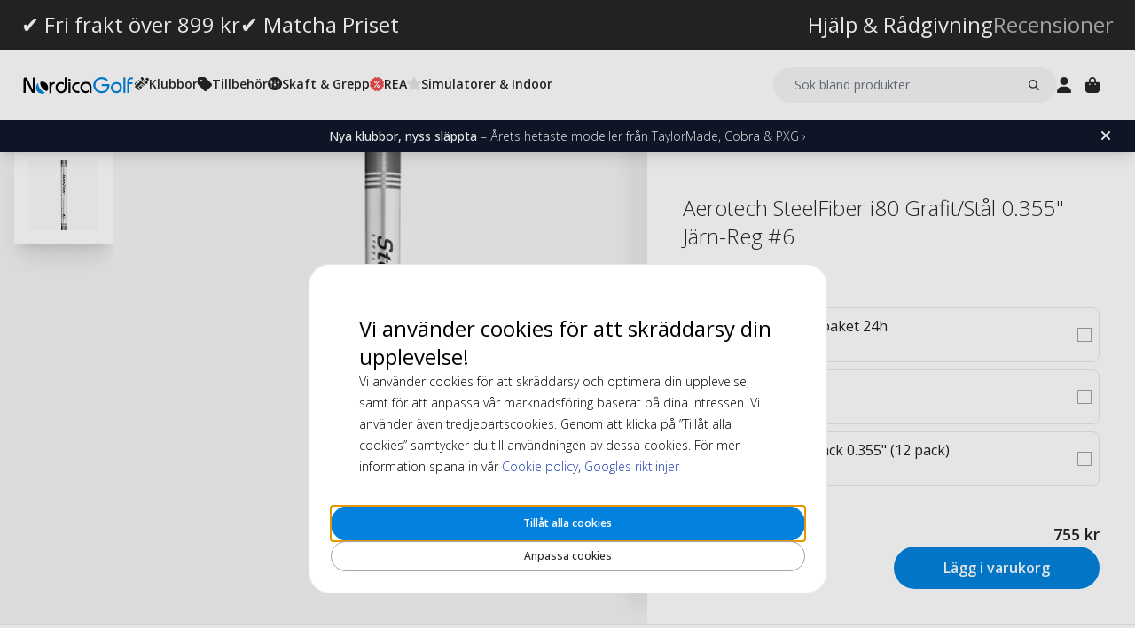

--- FILE ---
content_type: text/html; charset=UTF-8
request_url: https://www.nordicagolf.se/aerotech-steelfiber-i80-grafit-stal-0-355-jarn-reg-6
body_size: 22124
content:
<!DOCTYPE html>
<html lang="sv">
<head>
<title>Aerotech SteelFiber i80 Grafit/Stål 0.355" Järn-Reg #6</title>
<meta charset="utf-8" />
<meta name="description" content="Köp Aerotech Fiber i80 Grafit/Stål Järn 0.355\"-Reg #6 till garanterat lägsta pris. Snabba leveranser och stor utbud! Grepptejp ingår i priset." />
<meta name="viewport" content="width=device-width, initial-scale=1 user-scalable=no" />
<script type="application/ld+json" id="page-structured-data">
{
    "@context": "https://schema.org",
    "@type": "Product",
    "image": "/__media-service/orig/m2/catalog/product/catalog/product/s/t/steelfiber_i80_tapered.jpg",
    "name": "Aerotech SteelFiber i80 Grafit/Stål 0.355\" Järn-Reg #6",
    "sku": "ATSSI80IR-355-3850",
    "brand": {
        "@type": "Brand",
        "name": "Aerotech"
    },
    "category": "Golfskaft",
    "offers": {
        "@type": "Offer",
        "price": "755",
        "priceCurrency": "SEK"
    }
}
</script>
<script>(function(w,d,s,l,i){w[l]=w[l]||[];w[l].push({'gtm.start': new Date().getTime(),event:'gtm.js'});var f=d.getElementsByTagName(s)[0], j=d.createElement(s),dl=l!='dataLayer'?'&l='+l:'';j.async=true;j.src= 'https://www.googletagmanager.com/gtm.js?id='+i+dl;f.parentNode.insertBefore(j,f); })(window,document,'script','dataLayer','GTM-MTP7KHR4');</script>
<script>
window.lipscoreInit = function() {
    lipscore.init({
        apiKey: "8093d2580624d41d9410f152"
    });
};
window.lipscoreSrc = '//static.lipscore.com/assets/se/lipscore-v1.js';
</script>
<script>window.onAppScriptLoaded = function() {};</script>
<script src="/_browser/UI_Nordica-1f6f8ad02132.js" fetchpriority="high" async onload="window.onAppScriptLoaded()"></script>
<script>window.worker = new Worker('/_browser/Worker-fdc24fba0548.js');</script>
<link rel="preconnect" href="https://fonts.gstatic.com" />
<link rel="stylesheet" href="https://fonts.googleapis.com/css2?family=Open+Sans:ital,wght@0,300..800;1,300..800&display=swap" />
<link rel="icon" href="/_browser/asset/favicon/nordica_favicon-43ff7a64d4d1.png" />
<link rel="stylesheet" href="/_browser/UI_Nordica-c4da3d93dd86.tailwind.css" />
</head>
<body>
<div id="ui-main" class="flex flex-col h-screen items-center justify-center">
<div class="text-white">Starting starting ☆</div>
<div class="text-white font-light">Starting starting ☆</div>
<div class="w-12 text-neutral-600 animate-spin"></div>
</div>
<script type="application/json" id="app-flags">{"baseUrl":"https://www.nordicagolf.se","storeCode":"se","lang":"sv","translations":{"button":{"acceptAllCookies":"Tillåt alla cookies","acceptRequired":"Bara nödvändiga","addCouponCode":"Lägg till rabattkod","addToCart":"Lägg i varukorg","buy":"Köp","choose":"Välj","chosen":"Vald","cookieSettings":"Anpassa cookies","createAccount":"Skapa konto","edit":"Ändra","filter":"Filter","forgotPassword":"Glömt lösenord?","goBack":"Gå tillbaka","goToCheckout":"Gå till kassan","login":"Logga in","logout":"Logga ut","productVideo":"Produktvideo","readLess":"Läs mindre","readMore":"Läs mer","removeCouponCode":"Ta bort rabattkod","save":"Spara","send":"Skicka","showMoreProducts":"Visa fler produkter","showProducts":"Visa produkter","viewAll":"Visa alla"},"checkout_confirmationIsSentTo":"Orderbekräftelse skickas till","checkout_grandTotal":"Totalbelopp:","checkout_orderNumber":"Ordernummer:","checkout_payment":"Betalning","checkout_thanksForOrder":"TACK! Ditt köp har genomförts!","configurator_adjustments":"Justeringar","configurator_brand":"Märke","configurator_choiceOfAdapter":"Val av adapter","configurator_choiceOfFerrule":"Val av ferrule","configurator_choiceOfGrip":"Val av grepp","configurator_choiceOfHand":"Vald hand","configurator_choiceOfShaft":"Val av skaft","configurator_chooseAdapter":"Välj adapter","configurator_chooseFerrule":"Välj ferrule","configurator_chooseGrip":"Välj grepp","configurator_chooseShaft":"Välj skaft","configurator_clubModel":"Modell","configurator_color":"Färg","configurator_gripShape":"Greppform","configurator_gripSize":"Greppstorlek","configurator_price":"Pris","configurator_shaftBallAngle":"Bollbana","configurator_shaftFlex":"Flex","configurator_torque":"Torque","configurator_weight":"Vikt","cookie_marketingLabel":"Marknadsföring","cookie_marketingText":"Marknadsföringscookies används för att leverera annonser som är relevanta för dig och dina intressen, eller för att begränsa antalet gånger du ser samma annons på en webbplats.","cookie_preferenceLabel":"Funktion","cookie_preferenceText":"Funktionscookies gör det möjligt för webbplatsen att komma ihåg de val du gör, i syfte att förbättra din upplevelse på webbplatsen och ge dig anpassat innehåll när det är lämpligt.","cookie_requiredLabel":"Nödvändiga","cookie_requiredText":"Data från dessa cookies gör att du kan använda vår webbplats och dess funktioner, och dessa cookies är nödvändiga för att webbplatsen ska fungera korrekt. Utan nödvändiga cookies skulle webbplatsen inte fungera så smidigt som den borde. Dessa cookies samlar inte in någon information för marknadsföring eller för att komma ihåg vad du besökt för sidor på internet.","cookie_statisticsLabel":"Analys","cookie_statisticsText":"Analyscookies används för att övervaka och spåra ditt beteende på vår webbplats. Med hjälp av verktyget Google Analytics analyseras till exempel vilka sidor du klickat på eller vilken typ av enhet du besökt oss från.","createAccount_acceptTerms":"Jag godkänner {{användarvillkoren}}","createAccount_accountAlreadyExists":"Det finns redan ett konto registrerat hos oss för den angivna e-postadressen.","createAccount_invalidInput":"Vänligen kontrollera dina uppgifter.","createAccount_success":"Ditt konto har skapats!","empty_cart_text":"Din varukorg är tom","error_OrderNotFound":"Beställningen hittades inte","error_couldNotFindPage":"Vi kunde tyvärr inte hitta sidan. \nDubbelkolla länken eller använd sökfunktionen för att hitta det du letar efter.","error_exceedMaxQty":"Den begärda antalet är för högt","error_productInsufficientStock":"Den begärda antalet är för närvarande inte tillgänglig","error_productNotFound":"Det gick inte att lägga till denna produkt","error_productNotSalable":"Denna produkt kan för närvarande inte köpas","error_tryAgain":"Något gick fel. Vänligen försök igen senare.","forgotPassword_info":"Ange din e-postadress för att få en länk till att återställa lösenordet","forgotPassword_linkExpired":"Länken för att återställa lösenord har gått ut","forgotPassword_linkSent":"Ett mejl har skickats till din e-postadress med instruktioner för att återställa lösenordet","forgotPassword_resetPassword":"Återställ lösenord","forgotPassword_resetSuccess":"Lösenordet är uppdaterat!","form":{"acceptTerms":"Acceptera villkor","address":"Adress","billingCity":"Faktura stad","billingCountry":"Faktura land","billingEmailAddress":"Faktura e-postadress","billingPhoneNumber":"Faktura telefonnummer","billingStreetAddress1":"Fakturaadress (1)","billingStreetAddress2":"Fakturaadress (2)","billingZipCode":"Faktura postnummer","city":"Stad","companyName":"Företagsnamn","country":"Land","currentPassword":"Nuvarande lösenord","emailAddress":"E-postadress","firstName":"Förnamn","lastName":"Efternamn","newPassword":"Nytt lösenord","organizationNumber":"Organisationsnummer","phoneNumber":"Telefonnummer","repeatPassword":"Upprepa lösenord","shippingCity":"Frakt stad","shippingCountry":"Frakt land","shippingEmailAddress":"Frakt e-postadress","shippingPhoneNumber":"Frakt telefonnummer","shippingStreetAddress1":"Frakt gatuadress (1)","shippingStreetAddress2":"Frakt gatuadress (2)","shippingZipCode":"Frakt postnummer","streetAddress1":"Gatuadress (1)","streetAddress2":"Gatuadress (2)","zipCode":"Postnummer"},"form_passwordCriteria":"Lösenordet måste innehålla: minst 8 tecken, minst 1 siffra, minst 1 bokstav","headline_filter":"Filter","headline_result":"Sökresultat för","label":{"checkout":"Kassa","couponCodeAdded":"rabattkod tillagd!","from":"Från","invalidCouponCode":"Ogiltig rabattkod","new":"NY","next":"Nästa","of_":"av","page":"sida","previously":"Tidigare","products":"Produkter","searchPlaceholder":"Sök bland produkter","show":"Visa","showAll":"Visa alla","showing":"Visar","toTheShop":"Till shoppen","yourCart":"Din kundvagn"},"label_createPassword":"Återställ lösenord","label_forgotPassword":"Glömt lösenord?","login_invalidCredentials":"Inloggningen misslyckades. Vänligen kontrollera dina uppgifter.","login_invalidInput":"Vänligen kontrollera dina uppgifter.","message_customOptionMaxChars":"Max tecken","message_customOptionMaxCharsRemaining":"Max tecken kvar","message_customOptionMaxCharsTooMany":"För många tecken","message_optionIsRequired":"Alternativ krävs","myaccount_tab_home":"Hem","pingForm_option1":"Jag bekräftar att jag har genomfört en personlig utprovning av denna klubba.","pingForm_option2":"Jag har inte genomfört en personlig utprovning av denna klubba och bekräftar att jag förstår nackdelarna av att köpa golfklubbor från Ping som inte är utprovade för mig.","pingForm_title":"Genomför en custom fitting varje gång du köper dina golfklubbor från Ping.","search_noResult":"Tyvärr kunde vi inte hitta något sökresultat","section_additionalInformation":"Ytterligare information","section_availableInDifferentColors":"Tillgänglig i andra modeller","section_chooseOption":"Välj alternativ","section_productDescription":"Beskrivning","section_relatedProducts":"Relaterade produkter","section_selectAccessories":"Välj tillbehör","section_specifications":"Specifikation","sort_alphabetic":"Bokstavsordning","sort_highestPrice":"Högsta pris","sort_lowestPrice":"Lägsta pris","sort_mostPopular":"Mest populära","sort_newest":"Senaste","sort_recommended":"Rekommenderas","sort_relevance":"Relevans","stock_backOrder":"Beställningsvara","stock_fewInStock":"Få i lager","stock_inStock":"I lager","stock_outOfStock":"Slut i lager"},"cms_endpoint":"/__repo-service/nordica","currency":"SEK","logoPath":"/_browser/asset/logo/nordicagolf-f23a450c0d8a.svg","cartId":null,"cartIdScope":"cartId2-se","customerToken":null,"customerTokenScope":"customer-se","cookieConsentScope":"webbhuset_consent","defaultTitle":"Nordicagolf - Golfklubbor, golfbollar och tillbehör för golf","site":"NordicaGolf","page":["Product",{"product":{"id":"517","sku":"ATSSI80IR-355-3850","images":["catalog/product/s/t/steelfiber_i80_tapered.jpg"],"name":"Aerotech SteelFiber i80 Grafit/Stål 0.355\" Järn-Reg #6","metaTitle":"Aerotech SteelFiber i80 Grafit/Stål 0.355\" Järn-Reg #6","metaDescription":"Köp Aerotech Fiber i80 Grafit/Stål Järn 0.355\"-Reg #6 till garanterat lägsta pris. Snabba leveranser och stor utbud! Grepptejp ingår i priset.","description":[["T","Det bäst säljande Steefiberskaftet för järnklubbor. i80 ger spelaren alla de fördelar hos ett grafitskaft men med enastående kontroll och jämnhet. Steelfiber i80 är ett skaft för spelaren som vill tjäna några extra meter jämfört med ett stålskaft eller som har spelat ett för lätt grafitskaft och då försämrat precisionen. ."]],"shortDescription":[],"additionalProductInfo":[],"specification":[{"s1":"Model","s2":"#6"},{"s1":"Märke","s2":"Aerotech"},{"s1":"Modell","s2":"#6"},{"s1":"Färg","s2":"Silver"},{"s1":"Material","s2":"Stål/Grafit"},{"s1":"Vikt (g)","s2":"85"},{"s1":"Serie","s2":"SteelFiber"},{"s1":"Bollbana","s2":"Medel"},{"s1":"Shaft Butt","s2":"0.600\""},{"s1":"Hur långt slår du? (Svinghastighet)","s2":"184-218 m (85-95 mph) – Driver, 120-145 m (70-80 mph) – Järn 7:a"},{"s1":"Flex","s2":"Regular"},{"s1":"Skaft längd (okapat)","s2":"38.5\""},{"s1":"Shaft Parallel Tip","s2":"0\""},{"s1":"Skaft tip","s2":"0.355\""},{"s1":"Torque (vridstyvhet)","s2":"2.9°"},{"s1":"Skaft trimningskod","s2":"IH19"},{"s1":"Skafttyp","s2":"Järn"},{"s1":"Sku 2","s2":"25031413"},{"s1":"Store","s2":"admin"}],"brand":"Aerotech","category":"Golfskaft","campaign":false,"new":false,"customclubInfo":false,"video":[],"siblings":[],"customOptions":[],"customStockLabel":"Slut i lager","productType":["Simple",["Simple",{"id":"NTE3","stock":["Stock",{"increment":1,"minAllowed":1,"maxAllowed":null,"availability":"OutOfStock"}],"price":["Price",{"basePrice":"755","oldPrice":null,"range":null,"taxClass":""}],"sku":"ATSSI80IR-355-3850","customOptions":[]}]]},"relatedProducts":[{"id":"1968","sku":"EPS-001","image":"catalog/product/e/p/epoxy2005.jpg","stock":"Plenty","customStockLabel":"I lager","name":"Engångepoxy paket 24h","shortDescription":"","brand":"Intertape","category":"","price":{"type":"Single","value":{"currency":"SEK","number":"79"}},"campaign":false,"new":false,"href":"https://www.nordicagolf.se/engangepoxy-paket-24h"},{"id":"3256","sku":"RAVC-001","image":"catalog/product/r/s/rsc_1.jpg","stock":"Plenty","customStockLabel":"I lager","name":"Gummiklämma","shortDescription":"","brand":"Generic","category":"","price":{"type":"Single","value":{"currency":"SEK","number":"39"}},"campaign":false,"new":false,"href":"https://www.nordicagolf.se/gummiklamma"},{"id":"1280","sku":"GDW9355-001","image":"catalog/product/g/d/gdw-tt355-1.jpg","stock":"Plenty","customStockLabel":"I lager","name":"Ferrule 3/4\" Black 0.355\" (12 pack)","shortDescription":"","brand":"Generic","category":"","price":{"type":"Single","value":{"currency":"SEK","number":"84"}},"campaign":false,"new":false,"href":"https://www.nordicagolf.se/ferrule-3-4-svart-0-355-12-pack"}],"siblings":[],"accessories":[{"id":"1968","sku":"EPS-001","image":"catalog/product/e/p/epoxy2005.jpg","stock":"Plenty","customStockLabel":"I lager","name":"Engångepoxy paket 24h","shortDescription":"","brand":"Intertape","category":"","price":{"type":"Single","value":{"currency":"SEK","number":"79"}},"campaign":false,"new":false,"href":"https://www.nordicagolf.se/engangepoxy-paket-24h"},{"id":"3256","sku":"RAVC-001","image":"catalog/product/r/s/rsc_1.jpg","stock":"Plenty","customStockLabel":"I lager","name":"Gummiklämma","shortDescription":"","brand":"Generic","category":"","price":{"type":"Single","value":{"currency":"SEK","number":"39"}},"campaign":false,"new":false,"href":"https://www.nordicagolf.se/gummiklamma"},{"id":"1280","sku":"GDW9355-001","image":"catalog/product/g/d/gdw-tt355-1.jpg","stock":"Plenty","customStockLabel":"I lager","name":"Ferrule 3/4\" Black 0.355\" (12 pack)","shortDescription":"","brand":"Generic","category":"","price":{"type":"Single","value":{"currency":"SEK","number":"84"}},"campaign":false,"new":false,"href":"https://www.nordicagolf.se/ferrule-3-4-svart-0-355-12-pack"}],"configurator":["NoConfigurator","NoConfigurator"],"taxConfig":{"baseConfig":["BaseConfig",{"currency":"SEK","taxRates":{},"taxConfig":"InclTax","crossBorderTrade":false}],"displaySettings":["DisplaySettings",{"currency":"SEK","currencyRate":"1","taxRates":{},"displayTax":"InclTax"}]},"cms_USP":null}],"header":{"type":"Header","uspBlock":["Ok",{"$":"Row","id":"root","props":{"hSpacing":"M","vSpacing":"L","align":"stretch","wrap":true},"block":{"styles":{},"name":"","link":{},"visibleOn":{"@ctor":"AlwaysVisible"},"predefinedStyle":""},"children":[[{"alignY":"stretch","basis":"300px","grow":"1","shrink":"1"},{"$":"Flex","id":"01e0e2b8-39de-5597-bd3a-b3d05ed55993","props":{"direction":"row","hSpacing":"M","vSpacing":"L","align":"stretch","wrap":false},"block":{"styles":{},"name":"","link":{},"visibleOn":{"@ctor":"AlwaysVisible"},"predefinedStyle":""},"children":[[{"alignY":"stretch","basis":"","grow":"","shrink":""},{"$":"Flex","id":"2800c258-8cea-5b6e-88a3-68f8777fa0e6","props":{"direction":"column","hSpacing":"M","vSpacing":"L","align":"stretch","wrap":false},"block":{"styles":{},"name":"","link":{},"visibleOn":{"@ctor":"AlwaysVisible"},"predefinedStyle":""},"children":[[{"alignY":"stretch","basis":"","grow":"","shrink":""},{"$":"RichText","id":"de2f671d-d77b-5003-9f36-9ec2e163d564","props":["root",[["node",{"@ctor":"Heading","level":2,"id":"-fri-frakt-over-899-kr"},[["leaf",{"@ctor":"Text","text":"✔ Fri frakt över 899 kr"}]]]]],"block":{"styles":{"color":"#fff","font-size":"0.65rem","text-decoration":"none"},"name":"","link":{},"visibleOn":{"@ctor":"AlwaysVisible"},"predefinedStyle":""}}]]}],[{"alignY":"stretch","basis":"","grow":"","shrink":""},{"$":"Flex","id":"602955b9-be06-51bc-8f71-616950af3a19","props":{"direction":"column","hSpacing":"M","vSpacing":"L","align":"stretch","wrap":false},"block":{"styles":{},"name":"","link":{"href":"https://www.nordicagolf.se/matcha-priset"},"visibleOn":{"@ctor":"AlwaysVisible"},"predefinedStyle":""},"children":[[{"alignY":"stretch","basis":"","grow":"","shrink":""},{"$":"RichText","id":"f356eeb8-4abe-5c7e-bc09-c08bd4be8248","props":["root",[["node",{"@ctor":"Heading","level":2,"id":"-matcha-priset"},[["leaf",{"@ctor":"Text","text":"✔ Matcha Priset"}]]]]],"block":{"styles":{"color":"#fff","font-size":"0.65rem","text-decoration":"none"},"name":"","link":{},"visibleOn":{"@ctor":"AlwaysVisible"},"predefinedStyle":""}}]]}],[{"alignY":"stretch","basis":"","grow":"","shrink":""},{"$":"Flex","id":"b33a9a00-674c-521c-bdcf-129277002fbb","props":{"direction":"column","hSpacing":"M","vSpacing":"L","align":"stretch","wrap":false},"block":{"styles":{"color":"#fff"},"name":"","link":{"href":"https://www.nordicagolf.se/hjalp-radgivning"},"visibleOn":{"@ctor":"VisibleOnPhone"},"predefinedStyle":""},"children":[[{"alignY":"stretch","basis":"","grow":"","shrink":""},{"$":"RichText","id":"7a83ad10-8793-55b2-b3e8-f9875fc21cc8","props":["root",[["node",{"@ctor":"Heading","level":2,"id":"-hjalp--radgivning"},[["leaf",{"@ctor":"Text","text":"✔ Hjälp & Rådgivning"}]]]]],"block":{"styles":{"color":"#fff","font-size":"0.65rem","text-decoration":"none"},"name":"","link":{},"visibleOn":{"@ctor":"AlwaysVisible"},"predefinedStyle":""}}]]}]]}]]}],"cmsBlocks":["Ok",{"$":"Row","id":"root","props":{"hSpacing":"M","vSpacing":"L","align":"stretch","wrap":true},"block":{"styles":{},"name":"","link":{},"visibleOn":{"@ctor":"AlwaysVisible"},"predefinedStyle":""},"children":[[{"alignY":"stretch","basis":"300px","grow":"1","shrink":"1"},{"$":"Flex","id":"245f923a-0ab9-5cbe-ba51-13176f8fc08c","props":{"direction":"column","hSpacing":"NoSpace","vSpacing":"NoSpace","align":"stretch","wrap":false},"block":{"styles":{"background":"#0f172a","color":"#fff","font-size":".875rem","padding":"6px 16px"},"name":"","link":{"href":"https://www.nordicagolf.se/nyheter"},"visibleOn":{"@ctor":"AlwaysVisible"},"predefinedStyle":""},"children":[[{"alignY":"stretch","basis":"","grow":"","shrink":""},{"$":"RichText","id":"7fe85b67-c63f-5024-9055-d1db45289d43","props":["root",[["node",{"@ctor":"Paragraph"},[["node",{"@ctor":"Strong"},[["leaf",{"@ctor":"Text","text":"Heta nyheter"}]]],["leaf",{"@ctor":"Text","text":" – TaylorMade, Cobra & PXG ›"}]]]]],"block":{"styles":{},"name":"","link":{},"visibleOn":{"@ctor":"VisibleOnPhone"},"predefinedStyle":""}}],[{"alignY":"stretch","basis":"","grow":"","shrink":""},{"$":"RichText","id":"e45f4b8a-d0aa-589c-92ca-e7ce62894da2","props":["root",[["node",{"@ctor":"Paragraph"},[["node",{"@ctor":"Strong"},[["leaf",{"@ctor":"Text","text":"Nya klubbor, nyss släppta"}]]],["leaf",{"@ctor":"Text","text":" – Årets hetaste modeller från TaylorMade, Cobra & PXG ›"}]]]]],"block":{"styles":{},"name":"","link":{},"visibleOn":{"@ctor":"VisibleOnDesktop"},"predefinedStyle":""}}]]}]]}],"uspBlock_CustomerService":["Ok",{"$":"Row","id":"root","props":{"hSpacing":"M","vSpacing":"L","align":"stretch","wrap":true},"block":{"styles":{},"name":"","link":{},"visibleOn":{"@ctor":"AlwaysVisible"},"predefinedStyle":""},"children":[[{"alignY":"stretch","basis":"300px","grow":"1","shrink":"1"},{"$":"Flex","id":"023b4790-867f-54c5-a7ff-ec4a7fbb02d1","props":{"direction":"row","hSpacing":"M","vSpacing":"L","align":"stretch","wrap":false},"block":{"styles":{},"name":"","link":{},"visibleOn":{"@ctor":"AlwaysVisible"},"predefinedStyle":""},"children":[[{"alignY":"stretch","basis":"","grow":"","shrink":""},{"$":"Flex","id":"c604b2c7-1851-5f09-b509-ea395cf4f9bc","props":{"direction":"column","hSpacing":"M","vSpacing":"L","align":"stretch","wrap":false},"block":{"styles":{},"name":"","link":{"href":"https://www.nordicagolf.se/hjalp-radgivning"},"visibleOn":{"@ctor":"AlwaysVisible"},"predefinedStyle":""},"children":[[{"alignY":"stretch","basis":"","grow":"","shrink":""},{"$":"RichText","id":"af1288e7-ea68-5da2-aca2-54eda6db7051","props":["root",[["node",{"@ctor":"Heading","level":2,"id":"hjalp--radgivning"},[["leaf",{"@ctor":"Text","text":"Hjälp & Rådgivning"}]]]]],"block":{"styles":{"color":"#fff","font-size":"0.6rem","text-decoration":"none"},"name":"","link":{},"visibleOn":{"@ctor":"AlwaysVisible"},"predefinedStyle":""}}]]}],[{"alignY":"stretch","basis":"","grow":"","shrink":""},{"$":"Flex","id":"df79c767-689a-5d3c-9209-132e3d3b2018","props":{"direction":"column","hSpacing":"M","vSpacing":"L","align":"stretch","wrap":false},"block":{"styles":{},"name":"","link":{"href":"https://www.nordicagolf.se/recensioner"},"visibleOn":{"@ctor":"AlwaysVisible"},"predefinedStyle":""},"children":[[{"alignY":"stretch","basis":"","grow":"","shrink":""},{"$":"RichText","id":"57ca111b-9b6a-5c4b-8fb9-7110008d254e","props":["root",[["node",{"@ctor":"Heading","level":2,"id":"recensioner"},[["leaf",{"@ctor":"Text","text":"Recensioner"}]]]]],"block":{"styles":{"color":"#b3b3b3","font-size":"0.6rem","text-decoration":"none"},"name":"","link":{},"visibleOn":{"@ctor":"AlwaysVisible"},"predefinedStyle":""}}]]}]]}]]}],"block_CartOverlay_ProductGrid":["Ok",{"$":"Row","id":"root","props":{"hSpacing":"M","vSpacing":"L","align":"stretch","wrap":true},"block":{"styles":{},"name":"","link":{},"visibleOn":{"@ctor":"AlwaysVisible"},"predefinedStyle":""},"children":[[{"alignY":"stretch","basis":"300px","grow":"1","shrink":"1"},{"$":"ProductGrid","id":"cd590ae6-c191-5ec4-966d-0f7513c89b40","props":{"products":[{"id":"89223","sku":"V9948501-4P-GHO","image":"catalog/product/4/p/4p-distancep.jpg","stock":"Plenty","customStockLabel":"I lager","name":"TaylorMade Distance+ 4 Pack","shortDescription":"","brand":"TaylorMade","category":"","price":{"type":"SingleDiscounted","value":{"price":{"currency":"SEK","number":"855"},"realizationPrice":{"type":"OldPrice","value":{"currency":"SEK","number":"1316"}}}},"campaign":true,"new":false,"href":"https://www.nordicagolf.se/taylormade-distance-4-pack"},{"id":"79617","sku":"66161E-CONFIG","image":"catalog/product/_/6/_6_6_66161e_2.jpg","stock":"Plenty","customStockLabel":"I lager","name":"FootJoy WeatherSof White Men's Glove","shortDescription":"<p><span style=\"color: #e67e23;\"><strong>Köp 3 betala för 2</strong></span></p>","brand":"FootJoy","category":"","price":{"type":"Single","value":{"currency":"SEK","number":"169"}},"campaign":false,"new":false,"href":"https://www.nordicagolf.se/footjoy-weathersof-white"},{"id":"89468","sku":"18590H-10271","image":"catalog/product/5/t/5tytt.jpg","stock":"Plenty","customStockLabel":"I lager","name":"FootJoy TechDRY Crew Men's - White 39-46","shortDescription":"","brand":"FootJoy","category":"","price":{"type":"Single","value":{"currency":"SEK","number":"179"}},"campaign":false,"new":false,"href":"https://www.nordicagolf.se/footjoy-techdry-crew-men-s-white-39-46"},{"id":"92989","sku":"NGB003","image":"catalog/product/n/g/ngb003-3.jpg","stock":"Plenty","customStockLabel":"I lager","name":"NordicaGolf Shoe Bag","shortDescription":"","brand":"NordicaGolf","category":"","price":{"type":"Single","value":{"currency":"SEK","number":"199"}},"campaign":false,"new":false,"href":"https://www.nordicagolf.se/nordicagolf-shoe-bag"}]},"block":{"styles":{},"name":"","link":{},"visibleOn":{"@ctor":"AlwaysVisible"},"predefinedStyle":"Page_Full"}}]]}],"block_CartOverlay_Campaign":["Ok",{"$":"Row","id":"root","props":{"hSpacing":"M","vSpacing":"L","align":"stretch","wrap":true},"block":{"styles":{},"name":"","link":{},"visibleOn":{"@ctor":"AlwaysVisible"},"predefinedStyle":""},"children":[[{"alignY":"stretch","basis":"300px","grow":"1","shrink":"1"},{"$":"Flex","id":"6d8a0ff1-174f-5c93-8597-14494e46082d","props":{"direction":"column","hSpacing":"M","vSpacing":"L","align":"stretch","wrap":false},"block":{"styles":{"background":"#fdee5b","color":"#103e5b","padding":"6px 40px 6px 16px"},"name":"KAMPANJ","link":{"href":"https://www.nordicagolf.se/sommar-deals"},"visibleOn":{"@ctor":"NeverVisible"},"predefinedStyle":""},"children":[[{"alignY":"stretch","basis":"","grow":"","shrink":""},{"$":"RichText","id":"5b5fe8c8-5e53-5ef5-926a-7e9b46a26078","props":["root",[["node",{"@ctor":"Paragraph"},[["node",{"@ctor":"Strong"},[["leaf",{"@ctor":"Text","text":"SOMMAR DEALS - 10-50% ➔"}]]]]]]],"block":{"styles":{"background":"#fdee5b","color":"#103e5b","font-size":"14px"},"name":"","link":{},"visibleOn":{"@ctor":"VisibleOnDesktop"},"predefinedStyle":""}}],[{"alignY":"stretch","basis":"","grow":"","shrink":""},{"$":"RichText","id":"41c266a9-bceb-54fc-aec5-1d69de6ee8d5","props":["root",[["node",{"@ctor":"Paragraph"},[["node",{"@ctor":"Strong"},[["leaf",{"@ctor":"Text","text":"SOMMAR DEALS - 10-50% ➔"}]]]]]]],"block":{"styles":{"background":"#fdee5b","color":"#103e5b","font-size":"14px"},"name":"","link":{},"visibleOn":{"@ctor":"VisibleOnPhone"},"predefinedStyle":""}}]]}],[{"alignY":"stretch","basis":"300px","grow":"1","shrink":"1"},{"$":"Flex","id":"6f841f68-2c92-5317-bcfd-c6f84072ea73","props":{"direction":"column","hSpacing":"M","vSpacing":"L","align":"stretch","wrap":false},"block":{"styles":{"color":"#fff","padding":"0 1rem 0 1rem"},"name":"BW 2025 cart","link":{"href":"https://www.nordicagolf.se/golftraning-och-indoor/puttmattor"},"visibleOn":{"@ctor":"NeverVisible"},"predefinedStyle":""},"children":[[{"alignY":"stretch","basis":"","grow":"","shrink":""},{"$":"Grid","id":"b4c9ded2-f739-5ccc-a442-f4aa327fe868","props":{"colGap":"","rowGap":"","width":"100%","maxWidth":""},"block":{"styles":{},"name":"Top banner start desk","link":{},"visibleOn":{"@ctor":"AlwaysVisible"},"predefinedStyle":""},"children":[[{"column":"","row":""},{"$":"Image","id":"352e408a-c222-555b-95ab-0f2933910fd8","props":{"media":{"src":"cms@BW-indoor_2.png","alt":"","width":2000,"height":1000},"displayWidth":"100%","displayHeight":"100%","resizeWidth":"","aspectRatio":"","objectFit":"cover","objectPosition":{"x":{"@ctor":"NoOffset"},"y":{"@ctor":"NoOffset"}}},"block":{"styles":{},"name":"","link":{},"visibleOn":{"@ctor":"AlwaysVisible"},"predefinedStyle":""}}]]}]]}],[{"alignY":"stretch","basis":"300px","grow":"1","shrink":"1"},{"$":"Flex","id":"0b124c6e-4754-54ca-bd06-0069969ec340","props":{"direction":"column","hSpacing":"M","vSpacing":"L","align":"stretch","wrap":false},"block":{"styles":{"color":"#fff","padding":"0 1rem 0 1rem"},"name":"BW 2025 cart","link":{"href":"https://www.nordicagolf.se/golftraning-och-indoor/puttmattor"},"visibleOn":{"@ctor":"NeverVisible"},"predefinedStyle":""},"children":[[{"alignY":"stretch","basis":"","grow":"","shrink":""},{"$":"Grid","id":"6eee2125-77a2-5150-af1e-5e7ff90d738c","props":{"colGap":"","rowGap":"","width":"100%","maxWidth":""},"block":{"styles":{},"name":"Top banner start desk","link":{},"visibleOn":{"@ctor":"AlwaysVisible"},"predefinedStyle":""},"children":[[{"column":"","row":""},{"$":"Image","id":"7e840e33-6bde-5205-a4b9-59eba46af39c","props":{"media":{"src":"cms@BW-indoor_2.png","alt":"","width":2000,"height":1000},"displayWidth":"100%","displayHeight":"100%","resizeWidth":"","aspectRatio":"","objectFit":"cover","objectPosition":{"x":{"@ctor":"NoOffset"},"y":{"@ctor":"NoOffset"}}},"block":{"styles":{},"name":"","link":{},"visibleOn":{"@ctor":"AlwaysVisible"},"predefinedStyle":""}}]]}]]}]]}],"block_CartOverlay_Usps":["Ok",{"$":"Row","id":"root","props":{"hSpacing":"M","vSpacing":"L","align":"stretch","wrap":true},"block":{"styles":{},"name":"","link":{},"visibleOn":{"@ctor":"AlwaysVisible"},"predefinedStyle":""},"children":[[{"alignY":"stretch","basis":"300px","grow":"1","shrink":"1"},{"$":"Flex","id":"d7d69ba5-a4d2-5e7d-b599-1fbe694cfa3b","props":{"direction":"row","hSpacing":"M","vSpacing":"L","align":"space-between","wrap":false},"block":{"styles":{"padding":"1em 1em"},"name":"","link":{},"visibleOn":{"@ctor":"AlwaysVisible"},"predefinedStyle":""},"children":[[{"alignY":"stretch","basis":"","grow":"","shrink":""},{"$":"Text","id":"0168ce73-95ee-5fc7-a391-d70346c76dc0","props":{"element":"span","text":"✔ Fri frakt över 899 kr"},"block":{"styles":{"font-size":"12px"},"name":"","link":{},"visibleOn":{"@ctor":"AlwaysVisible"},"predefinedStyle":""}}],[{"alignY":"stretch","basis":"","grow":"","shrink":""},{"$":"Text","id":"4a4b3aa7-1c1d-5b54-945a-eefbed99303f","props":{"element":"span","text":" ✔ Betala med Swish, Klarna, kort mfl"},"block":{"styles":{"font-size":"12px"},"name":"","link":{},"visibleOn":{"@ctor":"AlwaysVisible"},"predefinedStyle":""}}]]}]]}],"checkoutHref":"https://www.nordicagolf.se/checkout","homeHref":"https://www.nordicagolf.se/","accountHref":"https://www.nordicagolf.se/customer/account"},"menu":["root",[["node",{"id":"352dcba1-a3ac-59d9-a9a3-55bfe094cbf9","label":"Klubbor","href":null,"background-color":"","text-color":""},[["node",{"id":"58c23e2b-ecdc-5723-bc59-6d71efabf75a","label":"Section 1","href":null,"background-color":"","text-color":""},[["node",{"id":"fd1579ed-bdac-5ed4-8f8e-13b6aa9bde49","label":"Golfklubbor","href":"https://www.nordicagolf.se/golfklubbor","background-color":"","text-color":""},[["node",{"id":"96f70de0-de7e-5d27-b44a-74800485e65f","label":"Drivers","href":"https://www.nordicagolf.se/golfklubbor/drivers","background-color":"","text-color":""},[]],["node",{"id":"d3056375-60bb-5ddf-9ec7-73a9507038c0","label":"Fairway Woods","href":"https://www.nordicagolf.se/golfklubbor/fairwaywoods","background-color":"","text-color":""},[]],["node",{"id":"817b7998-36d7-530a-8310-e19b16c59148","label":"Järnset","href":"https://www.nordicagolf.se/golfklubbor/jarnset","background-color":"","text-color":""},[]],["node",{"id":"e7b574c3-a03c-5995-ab36-f39fff7cdc05","label":"Wedgar","href":"https://www.nordicagolf.se/golfklubbor/wedgar","background-color":"","text-color":""},[]],["node",{"id":"f2876d6e-7c28-5f29-bce0-6c8efaa3047d","label":"Hybrider","href":"https://www.nordicagolf.se/golfklubbor/hybridklubbor","background-color":"","text-color":""},[]],["node",{"id":"5caceb38-94e8-5d9c-9902-723523e3ca15","label":"Putters","href":"https://www.nordicagolf.se/golfklubbor/putter","background-color":"","text-color":""},[]],["node",{"id":"b95e8bfe-2e67-5684-aa9a-241debb5e87e","label":"Kompletta Golfset","href":"https://www.nordicagolf.se/golfklubbor/golfset","background-color":"","text-color":""},[]],["node",{"id":"8e39b08a-77ba-53b2-9663-8d673de6a05e","label":"Chippers","href":"https://www.nordicagolf.se/golfklubbor/chipper","background-color":"","text-color":""},[]],["node",{"id":"3d4d389f-eca5-5147-9a50-ae1b61070312","label":"Golfklubbor barn/junior","href":"https://www.nordicagolf.se/golfklubbor/junior","background-color":"","text-color":""},[]],["node",{"id":"d53136e5-d44e-5020-a316-aee1e7f9ac8d","label":"Golfklubbor dam","href":"https://www.nordicagolf.se/golfklubbor/damklubbor","background-color":"","text-color":""},[]],["node",{"id":"780fa6d9-96fc-5ad8-bcb8-05932060870f","label":"Utility Järn","href":"https://www.nordicagolf.se/golfklubbor/utility-jarn","background-color":"","text-color":""},[]],["node",{"id":"a64ac687-a5b2-5a32-9a10-3e1a43c6cc1a","label":"Golfklubbor vänster","href":"https://www.nordicagolf.se/golfklubbor/vansterklubbor","background-color":"","text-color":""},[]]]],["node",{"id":"d51ad04d-1664-596e-ad85-46406a875774","label":"Custom klubbor","href":"https://www.nordicagolf.se/golfklubbor/custom-fit-klubbor","background-color":"","text-color":""},[["node",{"id":"08b18fc6-df09-5836-9394-24a0a63185ff","label":"Custom Drivers","href":"https://www.nordicagolf.se/golfklubbor/custom-fit-klubbor/drivers","background-color":"","text-color":""},[]],["node",{"id":"82ca73e2-7e2d-575c-a5a3-394ccd628f8b","label":"Custom Järnset","href":"https://www.nordicagolf.se/golfklubbor/custom-fit-klubbor/jarnset","background-color":"","text-color":""},[]],["node",{"id":"1ce8e761-cd4d-52e2-9bc3-bf3ee96565f9","label":"Custom Fairway Woods","href":"https://www.nordicagolf.se/golfklubbor/custom-fit-klubbor/fairway-woods","background-color":"","text-color":""},[]],["node",{"id":"f0fa91d3-336a-5e03-80d1-dd086bc09b6a","label":"Custom Putters","href":"https://www.nordicagolf.se/golfklubbor/custom-fit-klubbor/putters","background-color":"","text-color":""},[]],["node",{"id":"b3158281-9049-5115-a57c-8cb2e31d8fe0","label":"Custom Wedgar","href":"https://www.nordicagolf.se/golfklubbor/custom-fit-klubbor/wedgar","background-color":"","text-color":""},[]],["node",{"id":"46603da2-868b-531a-a398-31743b39e085","label":"Enskilda Järnklubbor","href":"https://www.nordicagolf.se/golfklubbor/losa-jarnklubbor-1","background-color":"","text-color":""},[]]]],["node",{"id":"0ebc66af-eaf7-52df-b183-7829fc6f6752","label":"Custom Ersättningsskaft","href":null,"background-color":"","text-color":""},[["node",{"id":"04218e45-deea-5354-9f3a-36cebb64e9af","label":"Skaft till Titleist","href":"https://www.nordicagolf.se/golfskaft/adapter-golfskaft/titleist","background-color":"","text-color":""},[]],["node",{"id":"80c5eac5-0eee-5483-9f9d-205c689c47d8","label":"Skaft till TaylorMade","href":"https://www.nordicagolf.se/golfskaft/adapter-golfskaft/taylormade","background-color":"","text-color":""},[]],["node",{"id":"96fa32bf-bd03-5939-863a-359fd2a304a3","label":"Skaft till Callaway","href":"https://www.nordicagolf.se/golfskaft/adapter-golfskaft/callaway","background-color":"","text-color":""},[]],["node",{"id":"47b14d4a-7c17-5a48-8af8-ff1d758b5c05","label":"Skaft till Cobra","href":"https://www.nordicagolf.se/golfskaft/adapter-golfskaft/cobra","background-color":"","text-color":""},[]],["node",{"id":"d97a4ade-4357-5590-be6a-e99ee85b5c50","label":"Skaft till Ping","href":"https://www.nordicagolf.se/golfskaft/adapter-golfskaft/ping","background-color":"","text-color":""},[]],["node",{"id":"7a5bfea3-29cc-5b39-9984-f79570f6bcb2","label":"Skaft till Mizuno","href":"https://www.nordicagolf.se/golfskaft/adapter-golfskaft/mizuno","background-color":"","text-color":""},[]]]]]],["node",{"id":"02521006-718a-5982-8732-788d8bb8059a","label":"Section 2","href":null,"background-color":"","text-color":""},[["node",{"id":"71ea78a4-ac18-55ca-9902-6082583a8e27","label":"Klubbmärken","href":null,"background-color":"","text-color":"#535353"},[["node",{"id":"19ee957e-8698-5874-a13a-2d8ef048b89a","label":"Titleist","href":"https://www.nordicagolf.se/varumarken/titleist","background-color":"","text-color":"#636363"},[]],["node",{"id":"9d4cc8ba-5929-5ffa-9601-20923c2c615e","label":"Cobra","href":"https://www.nordicagolf.se/varumarken/cobra","background-color":"","text-color":"#636363"},[]],["node",{"id":"e66df314-c21b-5446-a302-c1a65a148ae5","label":"TaylorMade","href":"https://www.nordicagolf.se/varumarken/taylormade","background-color":"","text-color":"#636363"},[]],["node",{"id":"de0451ce-78e2-512c-b497-37177dd17457","label":"Callaway","href":"https://www.nordicagolf.se/varumarken/callaway","background-color":"","text-color":"#636363"},[]],["node",{"id":"866d6f29-05d3-52c6-adf2-008856346ebb","label":"Ping","href":"https://www.nordicagolf.se/varumarken/ping","background-color":"","text-color":"#636363"},[]],["node",{"id":"3c48ec7e-df3b-5bd9-8625-aed7ed33a4ff","label":"PXG","href":"https://www.nordicagolf.se/varumarken/pxg","background-color":"","text-color":"#636363"},[]],["node",{"id":"47da1ce7-6312-5f2c-b05d-1d8edd5d94b5","label":"Mizuno","href":"https://www.nordicagolf.se/varumarken/mizuno","background-color":"","text-color":"#636363"},[]],["node",{"id":"8e58d874-48cb-52da-9973-0975de5dd931","label":"Srixon","href":"https://www.nordicagolf.se/varumarken/srixon","background-color":"","text-color":"#636363"},[]],["node",{"id":"37ba7455-22c5-547b-bc9d-164430680506","label":"Wilson","href":"https://www.nordicagolf.se/varumarken/wilson-golf","background-color":"","text-color":"#636363"},[]],["node",{"id":"0ac11a69-d7b4-50a4-89ad-b62a34d6b06b","label":"Cleveland","href":"https://www.nordicagolf.se/varumarken/cleveland","background-color":"","text-color":"#636363"},[]],["node",{"id":"0e70c5ab-0ad7-5a9a-a64e-1670d234597f","label":"Miura","href":"https://www.nordicagolf.se/varumarken/miura","background-color":"","text-color":"#636363"},[]]]],["node",{"id":"6ed060b9-8d39-561f-abdb-66f8abbc4bc4","label":"Puttermärken","href":null,"background-color":"","text-color":"#535353"},[["node",{"id":"b1c1ac61-a9cb-54d3-97b4-cc865268a6f5","label":"L.A.B","href":"https://www.nordicagolf.se/varumarken/lab","background-color":"","text-color":"#636363"},[]],["node",{"id":"f9e1ae69-9975-5635-b4ad-c4b7aeb61003","label":"Scotty Cameron","href":"https://www.nordicagolf.se/varumarken/scotty-cameron","background-color":"","text-color":"#636363"},[]],["node",{"id":"19821633-e799-549c-9603-eca26710f2bb","label":"Odyssey","href":"https://www.nordicagolf.se/varumarken/odyssey","background-color":"","text-color":"#636363"},[]],["node",{"id":"ce35843f-d779-556f-9f33-1b20e7d7c723","label":"Cobra","href":"https://www.nordicagolf.se/varumarken/cobra","background-color":"","text-color":"#636363"},[]],["node",{"id":"d1b713ab-2d7d-5540-83e5-a5765622209f","label":"TaylorMade","href":"https://www.nordicagolf.se/varumarken/taylormade","background-color":"","text-color":"#636363"},[]],["node",{"id":"f332c0d0-645a-56be-8e98-485d913a64c4","label":"Ping","href":"https://www.nordicagolf.se/varumarken/ping","background-color":"","text-color":"#636363"},[]],["node",{"id":"e9087080-61d5-56fa-991d-bce01c1afd20","label":"PXG","href":"https://www.nordicagolf.se/varumarken/pxg","background-color":"","text-color":"#636363"},[]],["node",{"id":"66c65f8d-3d5d-561c-b284-735761ac5acc","label":"Cleveland","href":"https://www.nordicagolf.se/varumarken/cleveland","background-color":"","text-color":"#636363"},[]]]],["node",{"id":"5358d535-3191-55cc-a24e-4761bb96db51","label":"Wedgemärken","href":null,"background-color":"","text-color":"#535353"},[["node",{"id":"5c73a7e7-a3f2-57f4-8746-3f9a4dc5838b","label":"Titleist Vokey","href":"https://www.nordicagolf.se/varumarken/titleist-vokey","background-color":"","text-color":"#636363"},[]],["node",{"id":"ad065d11-0c66-5af1-8bcd-cb9be45f0118","label":"Cleveland","href":"https://www.nordicagolf.se/varumarken/cleveland","background-color":"","text-color":"#636363"},[]],["node",{"id":"2ca9329c-ab4a-538d-9cf4-394877c0e2be","label":"Cobra","href":"https://www.nordicagolf.se/varumarken/cobra","background-color":"","text-color":"#636363"},[]],["node",{"id":"91fad1a8-0e1c-5e5b-a66d-dc4aac7c916c","label":"TaylorMade","href":"https://www.nordicagolf.se/varumarken/taylormade","background-color":"","text-color":"#636363"},[]],["node",{"id":"703a4242-55c0-5746-9df6-15067117a835","label":"Ping","href":"https://www.nordicagolf.se/varumarken/ping","background-color":"","text-color":"#636363"},[]],["node",{"id":"a892b0c9-21ca-5204-8eb6-cc697e827ed3","label":"PXG","href":"https://www.nordicagolf.se/varumarken/pxg","background-color":"","text-color":"#636363"},[]]]]]],["node",{"id":"3f9e0f8c-7e9f-5da3-8bcb-049df7b2f75e","label":"Section 2","href":null,"background-color":"","text-color":""},[["node",{"id":"5c3215d4-7da3-5acc-b281-2b371a1dfb9b","label":"Custom Fitting","href":"https://www.nordicagolf.se/custom-fit","background-color":"","text-color":"#535353"},[["node",{"id":"c1d47a45-c7f5-5f5f-aefc-89211185a044","label":"Boka Custom Fitting","href":"https://www.nordicagolf.se/boka-custom-fitting","background-color":"","text-color":"#636363"},[]],["node",{"id":"4e82806e-6c8b-5579-99cf-50d2fd051e29","label":"Putter Fitting","href":"https://www.nordicagolf.se/putter-custom-fitting","background-color":"","text-color":"#636363"},[]],["node",{"id":"8dd16d6c-75dc-56e6-89e9-421022967398","label":"Custom Rådgivning Online","href":"https://www.nordicagolf.se/custom-radgivning","background-color":"","text-color":"#636363"},[]],["node",{"id":"6abdd346-c8f4-5cb7-a27e-21c34bfbbce9","label":"Custom event","href":"https://www.nordicagolf.se/custom-fitting-event","background-color":"","text-color":"#636363"},[]],["node",{"id":"0bca180f-3de7-5138-b6a3-fa2b871e10cc","label":"Varför Custom","href":"https://www.nordicagolf.se/golfguiden/varfor-custom-fitting","background-color":"","text-color":"#636363"},[]],["node",{"id":"ca04e8bb-cb0f-5dc4-a29f-a6b053c9119e","label":"Custom PRO","href":"https://www.nordicagolf.se/custom-pro","background-color":"","text-color":"#636363"},[]]]]]]]],["node",{"id":"9ec97307-0add-5b3a-8629-bf374b0d9761","label":"Tillbehör","href":null,"background-color":"","text-color":""},[["node",{"id":"88e2c35d-118d-5dfa-8d2e-f99b073567de","label":"Section 1","href":null,"background-color":"","text-color":""},[["node",{"id":"b9c6d912-5020-5717-8ae9-c1bf1ee568d4","label":"Golfbollar","href":"https://www.nordicagolf.se/golfbollar","background-color":"","text-color":""},[["node",{"id":"5809f141-1a1a-5f3d-aec9-c131897ecfc8","label":"Titleist","href":"https://www.nordicagolf.se/golfbollar/titleist","background-color":"","text-color":""},[]],["node",{"id":"e1155d6d-f61e-59cd-8d64-7f78f1aebebf","label":"Callaway","href":"https://www.nordicagolf.se/golfbollar/callaway","background-color":"","text-color":""},[]],["node",{"id":"8b44dd69-dcad-5500-a292-5b0432b12bf5","label":"TaylorMade","href":"https://www.nordicagolf.se/golfbollar/taylormade","background-color":"","text-color":""},[]],["node",{"id":"72a232a0-48db-5fe7-be71-dbcc86be3207","label":"Bridgestone","href":"https://www.nordicagolf.se/golfbollar/bridgestone","background-color":"","text-color":""},[]],["node",{"id":"cbb1e184-9875-5ac9-9894-c0c76098e8ac","label":"Srixon","href":"https://www.nordicagolf.se/golfbollar/srixon","background-color":"","text-color":""},[]],["node",{"id":"d4c1af4b-699d-5822-b785-97ef59b3f04a","label":"Wilson","href":"https://www.nordicagolf.se/golfbollar/wilson","background-color":"","text-color":""},[]],["node",{"id":"e51f827c-c52f-50a9-9018-04452a5f742f","label":"Mizuno","href":"https://www.nordicagolf.se/golfbollar/mizuno","background-color":"","text-color":""},[]],["node",{"id":"cb164a20-58a7-55b3-b600-090572a0b1ae","label":"Övningsbollar","href":"https://www.nordicagolf.se/golfbollar/ovningsbollar","background-color":"","text-color":""},[]],["node",{"id":"a0cca6d7-192d-5ef8-85a6-b9d44e095d7c","label":"Begagnade Golfbollar","href":"https://www.nordicagolf.se/golfbollar/begagnade-golfbollar","background-color":"","text-color":""},[]],["node",{"id":"1b78f39f-5858-55ac-8a50-0541cf9b17be","label":"Golfbollspaket & Deals","href":"https://www.nordicagolf.se/golfbollar/golfbollspaket","background-color":"","text-color":""},[]]]],["node",{"id":"d83b0096-7f4e-59d6-91c3-0510b7cfb8c7","label":"Bagar","href":"https://www.nordicagolf.se/golfbagar","background-color":"","text-color":""},[["node",{"id":"5e095256-e337-52e2-9c8c-07180f0c1d6d","label":"Bärbagar","href":"https://www.nordicagolf.se/golfbagar/barbagar","background-color":"","text-color":""},[]],["node",{"id":"e4a6406d-a133-5883-a78c-97b9ab10ec0b","label":"Vagnbagar","href":"https://www.nordicagolf.se/golfbagar/vagnbagar","background-color":"","text-color":""},[]],["node",{"id":"e596196c-873b-57ba-9329-bc223f2d56ab","label":"Pencil Bags","href":"https://www.nordicagolf.se/golfbagar/pencil-bags","background-color":"","text-color":""},[]],["node",{"id":"1e862490-6bf5-5f47-8202-001121f97877","label":"Golfresefodral","href":"https://www.nordicagolf.se/golfbagar/golf-resefodral","background-color":"","text-color":""},[]]]],["node",{"id":"4544d90b-e67a-5a89-a602-09f27a77378f","label":"Golfvagnar","href":"https://www.nordicagolf.se/golfvagnar","background-color":"","text-color":""},[["node",{"id":"af6c6079-1523-5cf5-a938-0152f6c6919b","label":"Golfvagnar","href":"https://www.nordicagolf.se/golfvagnar","background-color":"","text-color":""},[]],["node",{"id":"dcac1237-df22-5c26-95d9-933149b5771a","label":"Elvagnar","href":"https://www.nordicagolf.se/golfvagnar/elvagnar","background-color":"","text-color":""},[]]]]]],["node",{"id":"bc883a8c-2522-5dfc-8324-e603ca0e3593","label":"Section 2","href":null,"background-color":"","text-color":""},[["node",{"id":"d3456ded-c75c-5173-ae5b-6d142fa9264e","label":"Simulatorer & Indoor","href":"https://www.nordicagolf.se/golftraning-och-indoor","background-color":"","text-color":""},[["node",{"id":"165f04b0-e2bf-5ef1-8e12-3b667884f4ec","label":"Puttmattor & Tillbehör","href":"https://www.nordicagolf.se/golftraning-och-indoor/puttmattor","background-color":"","text-color":""},[]],["node",{"id":"4be59fcb-585e-52fb-a1c3-67ce24bb505e","label":"Golfnät & Mattor","href":"https://www.nordicagolf.se/golftraning-och-indoor/golfnat-golfmattor","background-color":"","text-color":""},[]],["node",{"id":"7a01b934-ac9a-55ee-a2e8-085df0aa13cc","label":"Golfsimulatorer","href":"https://www.nordicagolf.se/gps-elektronik/golf-simulatorer","background-color":"","text-color":""},[]],["node",{"id":"365f2a98-14c5-50eb-b81d-c39db15a3e85","label":"Träningsredskap","href":"https://www.nordicagolf.se/golftraning-och-indoor/traningsutrustning","background-color":"","text-color":""},[]],["node",{"id":"aa40c16c-f543-581b-8671-270ceea2c5aa","label":"Slagburar & Dukar","href":"https://www.nordicagolf.se/golftraning-och-indoor/golf-impact-screens","background-color":"","text-color":""},[]],["node",{"id":"75957ebe-219a-5417-9d26-6f85c20fd567","label":"Simulatorpaket","href":"https://www.nordicagolf.se/golftraning-och-indoor/golf-simulator-packages","background-color":"","text-color":""},[]]]],["node",{"id":"2729703e-a350-54bc-875f-0d9fe5e5cfd8","label":"Elektronik","href":"https://www.nordicagolf.se/gps-elektronik","background-color":"","text-color":""},[["node",{"id":"055c7c29-31e7-56d2-b409-6b03ec13f869","label":"Golfklockor","href":"https://www.nordicagolf.se/gps-elektronik/golfklockor","background-color":"","text-color":""},[]],["node",{"id":"4a7962eb-fcb1-5fff-938d-e38e45291b39","label":"Golfkikare","href":"https://www.nordicagolf.se/gps-elektronik/golfkikare","background-color":"","text-color":""},[]],["node",{"id":"15504c9c-bafb-5bca-b92f-88452654e5a8","label":"Golfsimulatorer","href":"https://www.nordicagolf.se/gps-elektronik/golf-simulatorer","background-color":"","text-color":""},[]],["node",{"id":"b24171da-b33a-5e59-8661-8c1401236e20","label":"Golf Launch Monitor","href":"https://www.nordicagolf.se/gps-elektronik/sving-analyser","background-color":"","text-color":""},[]]]],["node",{"id":"94c1f830-2d8e-5a67-864c-911f9f35fb4b","label":"Tillbehör","href":"https://www.nordicagolf.se/golftillbehor","background-color":"","text-color":""},[["node",{"id":"acbe3e69-2fbd-5b8c-b4af-ca2f9044bf16","label":"Peggar","href":"https://www.nordicagolf.se/golftillbehor/peggar","background-color":"","text-color":""},[]],["node",{"id":"37311701-0c3a-5176-9f2a-6ee186598d7f","label":"Golfhandskar","href":"https://www.nordicagolf.se/golftillbehor/golfhandskar","background-color":"","text-color":""},[]],["node",{"id":"0c1aaf71-9e9c-5bef-8adf-2a27db9b8aca","label":"Golfparply","href":"https://www.nordicagolf.se/golftillbehor/paraplyer","background-color":"","text-color":""},[]],["node",{"id":"7c3cad77-557e-5b97-b5cf-84e5e98bfddf","label":"Golfhanddukar","href":"https://www.nordicagolf.se/golftillbehor/handdukar","background-color":"","text-color":""},[]],["node",{"id":"8aca23a5-357e-59f1-a43e-ff1ce32ee5e6","label":"Golf Headcover","href":"https://www.nordicagolf.se/golftillbehor/golf-headcovers","background-color":"","text-color":""},[]],["node",{"id":"4d605c2a-1bcc-557a-9d27-867468e8664f","label":"Alla Golftillbehör","href":"https://www.nordicagolf.se/golftillbehor/alla-golftillbehor","background-color":"","text-color":""},[]]]]]],["node",{"id":"bbf4edbb-bf08-518f-92e6-f3650b91bf85","label":"Section 3","href":null,"background-color":"","text-color":""},[["node",{"id":"333ab636-e2cb-598a-acab-57c539a34f6e","label":"Golfkläder & Skor","href":"https://www.nordicagolf.se/golfklader-skor","background-color":"","text-color":""},[["node",{"id":"0c5b1fd4-60c3-58ae-b7e4-934a52f7077b","label":"Golfskor","href":"https://www.nordicagolf.se/golfklader-skor/golfskor","background-color":"","text-color":""},[]],["node",{"id":"608d0e9e-dbfd-543e-af75-7e62ffc68880","label":"Kepsar & Mössor","href":"https://www.nordicagolf.se/golfklader-skor/golfkepsar","background-color":"","text-color":""},[]],["node",{"id":"43d11fb5-1434-561d-b2ea-e99af01ef455","label":"Pikéer","href":"https://www.nordicagolf.se/golfklader-skor/golfpikeer","background-color":"","text-color":""},[]],["node",{"id":"304eca2d-4655-5ef2-98f6-8bdf6b16e1a2","label":"Tröjor & Jackor","href":"https://www.nordicagolf.se/golfklader-skor/golftrojor","background-color":"","text-color":""},[]],["node",{"id":"d5b458a5-33b9-5635-a202-0aa9af5909be","label":"Byxor & Shorts","href":"https://www.nordicagolf.se/golfklader-skor/golfbyxor-shorts","background-color":"","text-color":""},[]],["node",{"id":"0043b1bb-1138-5969-97f4-d5e4f6121b67","label":"Regnkläder","href":"https://www.nordicagolf.se/golfklader-skor/golf-regnklader","background-color":"","text-color":""},[]],["node",{"id":"c2464ea0-e115-5d8c-9e21-a9108505cdcf","label":"Golfstrumpor","href":"https://www.nordicagolf.se/golfklader-skor/golf-strumpor","background-color":"","text-color":""},[]],["node",{"id":"f655b599-4c30-5863-a18e-02d997cb4e1b","label":"Golfaccessoarer","href":"https://www.nordicagolf.se/golfklader-skor/golfaccessoarer","background-color":"","text-color":""},[]],["node",{"id":"cc1d76aa-4c67-5c71-b94a-8b0a9354c27b","label":"Sulor & Skoinlägg","href":"https://www.nordicagolf.se/golfklader-skor/rehabilitation/soles-and-inserts","background-color":"","text-color":""},[]],["node",{"id":"cbd4eefd-dea8-549e-9301-0ee944dbf422","label":"Rehabilitering","href":"https://www.nordicagolf.se/golfklader-skor/rehabilitation","background-color":"","text-color":""},[]]]],["node",{"id":"df7c234b-e3a3-5b94-8ca8-19e5e2727f5f","label":"FIND YOUR STYLE","href":"https://www.nordicagolf.se/find-your-style","background-color":"","text-color":"#535353"},[["node",{"id":"92cfa09a-3ea2-5db0-b7f5-01d7c5cbf6ad","label":"Sport","href":"https://www.nordicagolf.se/sport-golfwear","background-color":"","text-color":"#636363"},[]],["node",{"id":"22c588e2-1851-5b33-8217-aa1123ee506b","label":"Classic","href":"https://www.nordicagolf.se/classic-golfwear","background-color":"","text-color":"#636363"},[]],["node",{"id":"4c13810d-1efc-5736-a470-ad1399d6c5f7","label":"Lifestyle","href":"https://www.nordicagolf.se/lifestyle-golfwear","background-color":"","text-color":"#636363"},[]],["node",{"id":"d04c1d42-e468-5d32-bb78-05d11412d98b","label":"Hitta din stil","href":"https://www.nordicagolf.se/find-your-style","background-color":"","text-color":"#636363"},[]]]],["node",{"id":"1ca058c9-0cb1-5b0d-9c5e-fb322935ed33","label":"DEALS","href":"https://www.nordicagolf.se/deals","background-color":"","text-color":"#ff7e00"},[["node",{"id":"81ad16a1-0fc9-5eef-aafc-d5c90c849122","label":"REA","href":"https://www.nordicagolf.se/kampanjer/rea","background-color":"","text-color":""},[]],["node",{"id":"2cc14eaf-c4d0-5027-94ce-cd9ac824466f","label":"Handskar - 3 för 2","href":"https://www.nordicagolf.se/kampanjer/gloves-3-for-2","background-color":"","text-color":""},[]],["node",{"id":"0cec30a8-3f5a-51ca-bd53-e749a42aa7c4","label":"Golfbollar","href":"https://www.nordicagolf.se/kampanjer/rea/golfbollar","background-color":"","text-color":""},[]]]]]]]],["node",{"id":"115ce7ca-23ec-5f63-9f00-2d68966d780b","label":"Skaft & Grepp","href":null,"background-color":"","text-color":""},[["node",{"id":"6d91cedd-d2b0-5489-bf8b-ba675cf8a552","label":"Section 1","href":null,"background-color":"","text-color":""},[["node",{"id":"318f0f24-bc27-549a-b3b5-62e8073f466b","label":"Golfskaft","href":"https://www.nordicagolf.se/golfskaft","background-color":"","text-color":""},[["node",{"id":"e6539b1f-1ebd-59fc-9187-5e2626e53a60","label":"Skaft Driver & Woods","href":"https://www.nordicagolf.se/golfskaft/driverskaft","background-color":"","text-color":""},[]],["node",{"id":"b7c85f1a-21dc-5e53-9d73-3087fc18fed2","label":"Skaft till Järnklubbor","href":"https://www.nordicagolf.se/golfskaft/iron-shafts","background-color":"","text-color":""},[]],["node",{"id":"c11ed489-4d08-5875-85d2-6cb8152630b3","label":"Putterskaft","href":"https://www.nordicagolf.se/golfskaft/putterskaft","background-color":"","text-color":""},[]],["node",{"id":"8a632360-b2ad-5bca-a458-23bc63e9dced","label":"Skaft För Hybrider","href":"https://www.nordicagolf.se/golfskaft/hybridskaft","background-color":"","text-color":""},[]],["node",{"id":"4ffed675-9a57-59a1-b3df-35004add1c70","label":"Skaft För Wedgar","href":"https://www.nordicagolf.se/golfskaft/wedgeskaft","background-color":"","text-color":""},[]],["node",{"id":"094f8ec7-3a96-5476-b6f7-dd4eb3e4130a","label":"Adapters","href":"https://www.nordicagolf.se/golfskaft/driver-adapter","background-color":"","text-color":""},[]]]],["node",{"id":"08b68df6-b521-56a2-a555-5ab6cd9d1b2d","label":"Replacement shafts","href":null,"background-color":"","text-color":""},[["node",{"id":"c1c9237c-9e45-578a-814a-16200922251f","label":"Skaft till Titleist","href":"https://www.nordicagolf.se/golfskaft/adapter-golfskaft/titleist","background-color":"","text-color":""},[]],["node",{"id":"937e5710-4623-5090-8592-b01d9e764fcd","label":"Skaft till TaylorMade","href":"https://www.nordicagolf.se/golfskaft/adapter-golfskaft/taylormade","background-color":"","text-color":""},[]],["node",{"id":"e6f1c69d-d518-5b28-9825-f9f2860ecc93","label":"Skaft till Callaway","href":"https://www.nordicagolf.se/golfskaft/adapter-golfskaft/callaway","background-color":"","text-color":""},[]],["node",{"id":"15e974b2-ada9-5acf-bad5-730501d6343f","label":"Skaft till Cobra","href":"https://www.nordicagolf.se/golfskaft/adapter-golfskaft/cobra","background-color":"","text-color":""},[]],["node",{"id":"b8d416ad-bd1d-509b-8c2f-e75f9dea00c2","label":"Skaft till Ping","href":"https://www.nordicagolf.se/golfskaft/adapter-golfskaft/ping","background-color":"","text-color":""},[]],["node",{"id":"9a35c05d-fa0d-594f-8ca9-5cdefad78798","label":"Skaft till PXG","href":"https://www.nordicagolf.se/golfskaft/adapter-golfskaft/pxg","background-color":"","text-color":""},[]],["node",{"id":"b4fe0eea-2f60-503f-8159-9f272337438e","label":"Skaft till Mizuno","href":"https://www.nordicagolf.se/golfskaft/adapter-golfskaft/mizuno","background-color":"","text-color":""},[]],["node",{"id":"37a73b24-e062-570c-9452-b13e72d8f69c","label":"Skaft till Srixon","href":"https://www.nordicagolf.se/golfskaft/adapter-golfskaft/srixon","background-color":"","text-color":""},[]],["node",{"id":"9d7ec649-f855-5b48-abf0-c87bdcc6db74","label":"Skaft till Cleveland","href":"https://www.nordicagolf.se/golfskaft/adapter-golfskaft/cleveland","background-color":"","text-color":""},[]],["node",{"id":"106dacc6-2b2b-5fc7-ba43-3ad0ad48f120","label":"Adapters","href":"https://www.nordicagolf.se/golfskaft/driver-adapter","background-color":"","text-color":""},[]]]]]],["node",{"id":"13b2d681-b46b-53a2-b1ce-e8f84f273385","label":"Section 2","href":null,"background-color":"","text-color":""},[["node",{"id":"0c76da54-b710-5612-8ac1-3b8ed6a724a9","label":"Golfgrepp","href":"https://www.nordicagolf.se/golfgrepp","background-color":"","text-color":""},[["node",{"id":"dd05294f-aef9-5c76-bc54-81e9213c0a37","label":"Greppkit","href":"https://www.nordicagolf.se/golfgrepp/greppkit","background-color":"","text-color":""},[]],["node",{"id":"e7d35f31-dcfb-5f3b-8e0b-f596c0e76113","label":"Standard Golfgrepp","href":"https://www.nordicagolf.se/golfgrepp/standard-golfgrepp","background-color":"","text-color":""},[]],["node",{"id":"0170ba37-5cdb-5d14-bf81-d289a2b889ca","label":"Midsize Golfgrepp","href":"https://www.nordicagolf.se/golfgrepp/midsize-golfgrepp","background-color":"","text-color":""},[]],["node",{"id":"1a6414a5-4b06-53ad-9187-b58efae3a12b","label":"Jumbo Golfgrepp","href":"https://www.nordicagolf.se/golfgrepp/jumbo-golfgrepp","background-color":"","text-color":""},[]],["node",{"id":"1bb8549e-9a67-559e-9f64-bbd71202ec5c","label":"Damgrepp","href":"https://www.nordicagolf.se/golfgrepp/damgrepp","background-color":"","text-color":""},[]],["node",{"id":"1f829b04-b46e-5fb8-bb90-844d40ed6c25","label":"Puttergrepp","href":"https://www.nordicagolf.se/golfgrepp/puttergrepp","background-color":"","text-color":""},[]],["node",{"id":"0ffe3f95-5eaa-50d1-a411-8a5fae1b63d9","label":"Grepptejp & Tillbehör","href":"https://www.nordicagolf.se/golfgrepp/grepptejp-tillbehor","background-color":"","text-color":""},[]],["node",{"id":"2c01535e-0014-5348-a0f8-c23f2166a5e1","label":"Golfgrepp","href":"https://www.nordicagolf.se/golfgrepp","background-color":"","text-color":""},[]]]],["node",{"id":"2c753900-a2b6-5ff3-a29e-26dbd52f7c3a","label":"Golfverkstad","href":"https://www.nordicagolf.se/golfverkstad","background-color":"","text-color":""},[["node",{"id":"d6a61192-0aa3-5c3d-8885-edadc29d2adf","label":"Omskaftningsverktyg","href":"https://www.nordicagolf.se/golfskaft/omskaftningsverktyg","background-color":"","text-color":""},[]],["node",{"id":"27164dd8-c294-58ab-8dae-0ebc2c3b6bb6","label":"Skaftförlängare","href":"https://www.nordicagolf.se/golfskaft/skaftforlangare","background-color":"","text-color":""},[]],["node",{"id":"bc14f2d9-aa78-571c-af4f-68384d5a07f5","label":"Ferruler","href":"https://www.nordicagolf.se/golfskaft/ferruler","background-color":"","text-color":""},[]],["node",{"id":"8528119f-ef2e-5e9e-87e3-b668129690c0","label":"Grepptejp & Tillbehör","href":"https://www.nordicagolf.se/golfgrepp/grepptejp-tillbehor","background-color":"","text-color":""},[]],["node",{"id":"221adfec-c9b8-5b7b-9ea8-a0fa4ede25bd","label":"Vikter","href":"https://www.nordicagolf.se/golfverkstad/vikter","background-color":"","text-color":""},[]],["node",{"id":"ac3bed4c-3109-5353-baca-802deef4927b","label":"Klubbhuvuden","href":"https://www.nordicagolf.se/golfverkstad/klubbhuvuden","background-color":"","text-color":""},[]],["node",{"id":"5f62e156-6166-525f-8d60-c5ee8f2fb415","label":"Epoxylim","href":"https://www.nordicagolf.se/golfskaft/epoxylim","background-color":"","text-color":""},[]],["node",{"id":"b1675af6-702c-5fde-8b4c-d986b9c9f273","label":"Adapters","href":"https://www.nordicagolf.se/golfskaft/driver-adapter","background-color":"","text-color":""},[]]]]]],["node",{"id":"2cd7d34f-d29d-5ec9-bdf2-56aab6869337","label":"Section 3","href":null,"background-color":"","text-color":""},[["node",{"id":"182b3242-e15a-56df-9564-1e07ce4938b3","label":"Märken Golfskaft","href":null,"background-color":"","text-color":"#535353"},[["node",{"id":"4a2b9eb7-8e84-5378-9fb5-fb388fc038b4","label":"Fujikura","href":"https://www.nordicagolf.se/golfskaft/marken/fujikura","background-color":"","text-color":"#636363"},[]],["node",{"id":"e859a043-c4e6-5b2c-a871-ed03b76d73d1","label":"Mitsubishi-Chemical","href":"https://www.nordicagolf.se/golfskaft/marken/mitsubishi-chemical","background-color":"","text-color":"#636363"},[]],["node",{"id":"7e2a987b-bda6-57f3-8f3d-69449c65f554","label":"LA Golf","href":"https://www.nordicagolf.se/golfskaft/marken/la-golf","background-color":"","text-color":"#636363"},[]],["node",{"id":"319d6035-4fd0-57d6-8f27-1224a31a7b49","label":"KBS","href":"https://www.nordicagolf.se/golfskaft/marken/kbs","background-color":"","text-color":"#636363"},[]],["node",{"id":"f389e145-762b-5e59-a5a8-1c89e480549a","label":"Graphite Design","href":"https://www.nordicagolf.se/golfskaft/marken/graphite-design","background-color":"","text-color":"#636363"},[]],["node",{"id":"0d88cfc9-668b-503d-98ad-b55ecbeeb6d7","label":"True Temper","href":"https://www.nordicagolf.se/golfskaft/marken/true-temper","background-color":"","text-color":"#636363"},[]],["node",{"id":"cd4144a1-9199-5238-b6a8-b3ca7f7850b1","label":"Project X","href":"https://www.nordicagolf.se/golfskaft/marken/project-x","background-color":"","text-color":"#636363"},[]],["node",{"id":"fdfc234b-8933-5dc3-bcaa-a76070fddf7a","label":"UST-Mamiya","href":"https://www.nordicagolf.se/golfskaft/marken/ust-mamiya","background-color":"","text-color":"#636363"},[]],["node",{"id":"d8817ed5-35a0-53f7-8c0b-5c389900501c","label":"Aldila","href":"https://www.nordicagolf.se/golfskaft/marken/aldila","background-color":"","text-color":"#636363"},[]],["node",{"id":"d832d871-bbcd-58df-aa0a-cc654e8fa101","label":"Accra","href":"https://www.nordicagolf.se/golfskaft/marken/accra","background-color":"","text-color":"#636363"},[]],["node",{"id":"eea7343f-4758-5f74-bf56-83f0fbff5fd9","label":"Nippon","href":"https://www.nordicagolf.se/golfskaft/marken/nippon","background-color":"","text-color":"#636363"},[]],["node",{"id":"2e0f8c69-5603-566a-945a-0f6df2dfa9c1","label":"Apollo","href":"https://www.nordicagolf.se/golfskaft/marken/apollo","background-color":"","text-color":"#636363"},[]]]],["node",{"id":"c24071fd-d6af-500c-b51b-4e669b501446","label":"Märken Golfgrepp","href":null,"background-color":"","text-color":"#535353"},[["node",{"id":"54f23bf7-2400-557f-b406-4df7f854fde9","label":"Golf Pride","href":"https://www.nordicagolf.se/golfgrepp/marken/golf-pride","background-color":"","text-color":"#636363"},[]],["node",{"id":"fe737e47-a893-562f-bb04-e6aeb9396557","label":"Lamkin","href":"https://www.nordicagolf.se/golfgrepp/marken/lamkin","background-color":"","text-color":"#636363"},[]],["node",{"id":"bfab8630-79b5-53ba-931c-fcf7ac83c24f","label":"JumboMax","href":"https://www.nordicagolf.se/golfgrepp/marken/jumbomax","background-color":"","text-color":"#636363"},[]],["node",{"id":"aab22f1a-a468-59a2-b974-24ab7c29d3af","label":"SuperStroke","href":"https://www.nordicagolf.se/golfgrepp/marken/superstroke","background-color":"","text-color":"#636363"},[]],["node",{"id":"20d113a3-1258-53fe-96c3-2fcc4f128cc1","label":"Winn","href":"https://www.nordicagolf.se/golfgrepp/marken/winn","background-color":"","text-color":"#636363"},[]],["node",{"id":"5a16e6da-02cc-5d97-be5f-6f5d5bbd9f81","label":"Karma","href":"https://www.nordicagolf.se/golfgrepp/marken/karma","background-color":"","text-color":"#636363"},[]],["node",{"id":"e11c12d4-0f9c-5d4b-9172-5f371fb03c46","label":"Sweet Rollz","href":"https://www.nordicagolf.se/golfgrepp/marken/sweet-rollz","background-color":"","text-color":"#636363"},[]],["node",{"id":"b399082d-f45e-596d-9e94-ab304f49334a","label":"Tacki-Mac","href":"https://www.nordicagolf.se/golfgrepp/marken/tacki-mac","background-color":"","text-color":"#636363"},[]]]]]]]],["node",{"id":"3f0bac62-e014-58b6-aded-592f23a3b4b4","label":"REA","href":"https://www.nordicagolf.se/kampanjer/rea","background-color":"","text-color":""},[["node",{"id":"0437f008-daf2-5149-b4fb-15f845ec9a0f","label":"Section 1","href":null,"background-color":"","text-color":""},[["node",{"id":"3b418000-a8b6-5f25-a8bf-4bd11a370339","label":"Deals","href":"https://www.nordicagolf.se/early-birdie","background-color":"","text-color":""},[]],["node",{"id":"4fac74c7-05e8-5e15-90ba-385c5f6e3074","label":"REA","href":"https://www.nordicagolf.se/kampanjer/rea","background-color":"","text-color":""},[]]]]]],["node",{"id":"6906be23-5ca5-5ddb-8c70-c3a7ae1a89e4","label":"Simulatorer & Indoor","href":null,"background-color":"","text-color":""},[["node",{"id":"930a7111-99a7-52a8-99f8-5fc0a63af389","label":"Section 1","href":null,"background-color":"","text-color":""},[["node",{"id":"21b73725-2f11-529e-891c-1a78ea38c77a","label":"Simulatorer & Indoor","href":"https://www.nordicagolf.se/golftraning-och-indoor","background-color":"","text-color":""},[["node",{"id":"6c057a36-40b1-5f5b-b86c-a8fb907b9468","label":"Golfsimulatorer","href":"https://www.nordicagolf.se/gps-elektronik/golf-simulatorer","background-color":"","text-color":""},[]],["node",{"id":"dbd9d33b-3849-572c-b935-a843eb36f624","label":"Simulatorpaket","href":"https://www.nordicagolf.se/golftraning-och-indoor/golf-simulator-packages","background-color":"","text-color":""},[]],["node",{"id":"13710d27-9e5d-5e52-acff-f00bdf0ccbb5","label":"Slagburar & Dukar","href":"https://www.nordicagolf.se/golftraning-och-indoor/golf-impact-screens","background-color":"","text-color":""},[]],["node",{"id":"44700dde-47f1-578e-ad14-05e9843358b7","label":"Golfnät & Mattor","href":"https://www.nordicagolf.se/golftraning-och-indoor/golfnat-golfmattor","background-color":"","text-color":""},[]],["node",{"id":"d5b3d8f3-62fd-5794-999b-823990b82f45","label":"Projektorer","href":"https://www.nordicagolf.se/gps-elektronik/golf-simulatorer/golf-simulator-projectors","background-color":"","text-color":""},[]],["node",{"id":"9bbee2a2-0ff2-596f-8bc7-44c96ec72fee","label":"Tillbehör simulatorer","href":"https://www.nordicagolf.se/gps-elektronik/golf-simulatorer/golf-simulator-accessories","background-color":"","text-color":""},[]],["node",{"id":"7225ab93-9138-5fa8-beee-c69d41ff91ee","label":"Golfförvaring","href":"https://www.nordicagolf.se/golftraning-och-indoor/golf-storage","background-color":"","text-color":""},[]],["node",{"id":"5987e1ce-9e7b-572e-955f-c3b553a8906c","label":"Puttmattor & Tillbehör","href":"https://www.nordicagolf.se/golftraning-och-indoor/puttmattor","background-color":"","text-color":""},[]]]]]],["node",{"id":"7f95f4a3-f18a-5418-bb5e-7ad75f341766","label":"Section 2","href":null,"background-color":"","text-color":""},[["node",{"id":"a9f9e7a1-2676-564f-aa1d-1ad4f124b348","label":"Märken & Simulatorpaket","href":null,"background-color":"","text-color":"#535353"},[["node",{"id":"c24250f8-bbee-59ef-8602-7989853f919e","label":"Rapsodo","href":"https://www.nordicagolf.se/varumarken/rapsodo","background-color":"","text-color":"#636363"},[]],["node",{"id":"dcd27ac9-4ff9-516c-9372-a59277ef7dc7","label":"Trackman","href":"https://www.nordicagolf.se/varumarken/trackman","background-color":"","text-color":"#636363"},[]],["node",{"id":"f464b158-b75e-5599-aaca-fa848bc1f403","label":"FlightScope","href":"https://www.nordicagolf.se/varumarken/flightscope","background-color":"","text-color":"#636363"},[]],["node",{"id":"c7fc92fb-00d2-5678-aacb-31ec5dcaeaa4","label":"Square Golf","href":"https://www.nordicagolf.se/varumarken/square-golf","background-color":"","text-color":"#636363"},[]],["node",{"id":"32698796-bb9f-5752-b053-b86e3a2c9ac9","label":"Garmin Simulators","href":"https://www.nordicagolf.se/brand/garmin/garmin-simulators","background-color":"","text-color":"#636363"},[]],["node",{"id":"a57d9207-e689-53ca-9722-75a37f7b59bb","label":"SkyTrak","href":"https://www.nordicagolf.se/varumarken/skytrak","background-color":"","text-color":"#636363"},[]],["node",{"id":"c8668843-9414-5d2d-b20d-e8d775298ff1","label":"Golfzon","href":"https://www.nordicagolf.se/varumarken/golfzon","background-color":"","text-color":"#636363"},[]],["node",{"id":"3a306811-4e3a-550f-a315-befdef29f367","label":"Foresight","href":"https://www.nordicagolf.se/varumarken/foresight","background-color":"","text-color":"#636363"},[]]]]]]]]]],"mobileMenu":["root",[["node",{"id":"d8f4fad3-b801-5e90-8304-c02ce03bb7af","label":"Categories","href":null,"background-color":"","text-color":""},[["node",{"id":"329f7fb5-a38c-5191-966e-8ef6c6c657e2","label":"Golf clubs","href":null,"background-color":"","text-color":""},[["node",{"id":"c412b223-5a09-5e38-b055-7d68ec48c6f4","label":"Golfklubbor","href":"https://www.nordicagolf.se/golfklubbor","background-color":"","text-color":""},[["node",{"id":"0fb8bbb3-9557-555d-bb70-2dabe0209d34","label":"Drivers","href":"https://www.nordicagolf.se/golfklubbor/drivers","background-color":"","text-color":""},[]],["node",{"id":"bf699c87-b01c-5253-9d19-7f503038e01c","label":"Fairway Woods","href":"https://www.nordicagolf.se/golfklubbor/fairwaywoods","background-color":"","text-color":""},[]],["node",{"id":"96dab822-eb83-55b6-accb-f3ff2e068a73","label":"Järnset","href":"https://www.nordicagolf.se/golfklubbor/jarnset","background-color":"","text-color":""},[]],["node",{"id":"2191fdfb-113f-5c21-aa4d-8b44ecaee65e","label":"Wedgar","href":"https://www.nordicagolf.se/golfklubbor/wedgar","background-color":"","text-color":""},[]],["node",{"id":"f747e632-6665-5078-969f-103ad5996545","label":"Hybrider","href":"https://www.nordicagolf.se/golfklubbor/hybridklubbor","background-color":"","text-color":""},[]],["node",{"id":"9a107dc8-2707-5f4d-8e7b-0677fc8b1d39","label":"Putters","href":"https://www.nordicagolf.se/golfklubbor/putter","background-color":"","text-color":""},[]],["node",{"id":"e1cc97b6-f8c5-5265-b445-f3218d4449d6","label":"Kompletta Golfset","href":"https://www.nordicagolf.se/golfklubbor/golfset","background-color":"","text-color":""},[]],["node",{"id":"555b87d9-3256-5232-a0e1-eed278210453","label":"Chippers","href":"https://www.nordicagolf.se/golfklubbor/chipper","background-color":"","text-color":""},[]],["node",{"id":"e3c87762-4de6-585b-b444-f4e07ec59ecd","label":"Golfklubbor barn/junior","href":"https://www.nordicagolf.se/golfklubbor/junior","background-color":"","text-color":""},[]],["node",{"id":"61f47051-ac49-5ef9-a4f7-6f579716dd58","label":"Golfklubbor dam","href":"https://www.nordicagolf.se/golfklubbor/damklubbor","background-color":"","text-color":""},[]],["node",{"id":"16ec4888-ad6e-59b0-90c1-e81fa9963ba9","label":"Utility Järn","href":"https://www.nordicagolf.se/golfklubbor/utility-jarn","background-color":"","text-color":""},[]],["node",{"id":"b150fd9e-38b2-5df8-967a-6b9fa9ce8abb","label":"Golfklubbor vänster","href":"https://www.nordicagolf.se/golfklubbor/vansterklubbor","background-color":"","text-color":""},[]],["node",{"id":"12c55148-27ed-5ce3-a069-a4f58ec44e82","label":"Custom klubbor","href":"https://www.nordicagolf.se/golfklubbor/custom-fit-klubbor","background-color":"","text-color":""},[["node",{"id":"1c7cf2ab-c8e6-5740-a650-1e64fe345e7a","label":"Custom Drivers","href":"https://www.nordicagolf.se/golfklubbor/custom-fit-klubbor/drivers","background-color":"","text-color":""},[]],["node",{"id":"8d2829f9-ae3e-590a-adbf-8c08fff5ed3d","label":"Custom Järnset","href":"https://www.nordicagolf.se/golfklubbor/custom-fit-klubbor/jarnset","background-color":"","text-color":""},[]],["node",{"id":"6afed3f1-7735-5619-b9ba-fce2653a478d","label":"Custom Fairway Woods","href":"https://www.nordicagolf.se/golfklubbor/custom-fit-klubbor/fairway-woods","background-color":"","text-color":""},[]],["node",{"id":"eaf9ded7-e14a-5de0-86ad-b456dbfe3262","label":"Custom Putters","href":"https://www.nordicagolf.se/golfklubbor/custom-fit-klubbor/putters","background-color":"","text-color":""},[]],["node",{"id":"7b6dfdcf-acfe-5b0e-a3b1-546069cbb055","label":"Custom Wedgar","href":"https://www.nordicagolf.se/golfklubbor/custom-fit-klubbor/wedgar","background-color":"","text-color":""},[]],["node",{"id":"21cc0429-e52b-5764-a19c-4ce249251046","label":"Enskilda Järnklubbor","href":"https://www.nordicagolf.se/golfklubbor/losa-jarnklubbor-1","background-color":"","text-color":""},[]],["node",{"id":"79e3bbea-bf0c-593a-b3f9-13a6d4ae187d","label":"Custom PRO","href":"https://www.nordicagolf.se/custom-pro","background-color":"","text-color":"#636363"},[]]]]]]]],["node",{"id":"28e4cad4-f9a2-5a35-a1c0-df8272adfebf","label":"Simulatoren & Indoor","href":null,"background-color":"","text-color":""},[["node",{"id":"13efd938-987b-5e66-9f54-f73de20f3828","label":"Simulatorer & Indoor","href":"https://www.nordicagolf.se/golftraning-och-indoor","background-color":"","text-color":""},[["node",{"id":"94492f22-2ce6-59ab-addf-cb5651fe43e6","label":"Golfsimulatorer","href":"https://www.nordicagolf.se/gps-elektronik/golf-simulatorer","background-color":"","text-color":""},[]],["node",{"id":"6b1f3fc7-9346-5324-93a2-3643e61eba0f","label":"Simulatorpaket","href":"https://www.nordicagolf.se/golftraning-och-indoor/golf-simulator-packages","background-color":"","text-color":""},[]],["node",{"id":"d803505b-b3fc-50bb-ab81-89c4bb18cfe6","label":"Slagburar & Dukar","href":"https://www.nordicagolf.se/golftraning-och-indoor/golf-impact-screens","background-color":"","text-color":""},[]],["node",{"id":"dcdd617f-bd62-53e6-b04f-79699f8a21af","label":"Golfnät & Mattor","href":"https://www.nordicagolf.se/golftraning-och-indoor/golfnat-golfmattor","background-color":"","text-color":""},[]],["node",{"id":"e636dac1-05d1-521b-87a6-afca947dded1","label":"Projektorer","href":"https://www.nordicagolf.se/gps-elektronik/golf-simulatorer/golf-simulator-projectors","background-color":"","text-color":""},[]],["node",{"id":"292331a4-e3ac-5daa-ac7b-8c60b1df7484","label":"Tillbehör simulatorer","href":"https://www.nordicagolf.se/gps-elektronik/golf-simulatorer/golf-simulator-accessories","background-color":"","text-color":""},[]],["node",{"id":"0e8a6242-5b8c-51d5-a7f1-7e68a86c7213","label":"Golfförvaring","href":"https://www.nordicagolf.se/golftraning-och-indoor/golf-storage","background-color":"","text-color":""},[]],["node",{"id":"e4db0e92-3e77-53d1-8e46-e5f34d041287","label":"Puttmattor & Tillbehör","href":"https://www.nordicagolf.se/golftraning-och-indoor/puttmattor","background-color":"","text-color":""},[]],["node",{"id":"2a4b7caa-02d8-524b-a23b-f08bc54742fa","label":"Träningsredskap","href":"https://www.nordicagolf.se/golftraning-och-indoor/traningsutrustning","background-color":"","text-color":""},[]],["node",{"id":"1926ae2a-6471-5f60-b0f3-71c5262cce83","label":"Simulator Märken & Paket","href":null,"background-color":"","text-color":"#535353"},[["node",{"id":"736b245b-7438-579f-ac8f-65cda055d3a3","label":"Rapsodo","href":"https://www.nordicagolf.se/varumarken/rapsodo","background-color":"","text-color":"#636363"},[]],["node",{"id":"159322a4-2ff2-5078-ac32-8deecd70ea41","label":"Trackman","href":"https://www.nordicagolf.se/varumarken/trackman","background-color":"","text-color":"#636363"},[]],["node",{"id":"74e6a841-647f-5e55-9c53-c2677ade3f18","label":"FlightScope","href":"https://www.nordicagolf.se/varumarken/flightscope","background-color":"","text-color":"#636363"},[]],["node",{"id":"4d80ea60-6ea1-552c-9731-f6cfe978c195","label":"Square Golf","href":"https://www.nordicagolf.se/varumarken/square-golf","background-color":"","text-color":"#636363"},[]],["node",{"id":"76443523-c8e8-5237-9da1-ca8a3b2d5914","label":"Garmin Simulators","href":"https://www.nordicagolf.se/brand/garmin/garmin-simulators","background-color":"","text-color":"#636363"},[]],["node",{"id":"b158994b-8587-5aae-aceb-8cb909602a56","label":"SkyTrak","href":"https://www.nordicagolf.se/varumarken/skytrak","background-color":"","text-color":"#636363"},[]],["node",{"id":"66fbccab-7a85-5164-814b-39a1188af19d","label":"Golfzon","href":"https://www.nordicagolf.se/varumarken/golfzon","background-color":"","text-color":"#636363"},[]],["node",{"id":"54bde866-e70b-550f-85fa-3b97d702c5bf","label":"Foresight","href":"https://www.nordicagolf.se/varumarken/foresight","background-color":"","text-color":"#636363"},[]]]]]]]],["node",{"id":"4f938ac2-bc7d-5017-8e61-166f60e0bf55","label":"Shafts & Grips","href":null,"background-color":"","text-color":""},[["node",{"id":"2fac5212-2fc2-5826-8bf2-1d64c5f5a4b2","label":"Skaft & Grepp","href":null,"background-color":"","text-color":""},[["node",{"id":"b930d6c9-7ac3-5d49-a637-aebe10ecb5ce","label":"Golfgrepp","href":"https://www.nordicagolf.se/golfgrepp","background-color":"","text-color":""},[["node",{"id":"a017e807-23c1-5de1-9a19-155df275abaf","label":"Greppkit","href":"https://www.nordicagolf.se/golfgrepp/greppkit","background-color":"","text-color":""},[]],["node",{"id":"d03b873b-65aa-5680-b92e-748cfb1143fc","label":"Standard Golfgrepp","href":"https://www.nordicagolf.se/golfgrepp/standard-golfgrepp","background-color":"","text-color":""},[]],["node",{"id":"c0c7fb5e-2b32-5352-9d5a-e216dad533eb","label":"Midsize Golfgrepp","href":"https://www.nordicagolf.se/golfgrepp/midsize-golfgrepp","background-color":"","text-color":""},[]],["node",{"id":"5cedacfe-42de-52e5-9837-aae3f624a9b5","label":"Jumbo Golfgrepp","href":"https://www.nordicagolf.se/golfgrepp/jumbo-golfgrepp","background-color":"","text-color":""},[]],["node",{"id":"de3241ae-1eba-5ff9-83e3-edc5f4c7c2bb","label":"Puttergrepp","href":"https://www.nordicagolf.se/golfgrepp/puttergrepp","background-color":"","text-color":""},[]],["node",{"id":"ae2c0470-851f-5d8f-aba2-fec02917dc9e","label":"Grepptejp & Tillbehör","href":"https://www.nordicagolf.se/golfgrepp/grepptejp-tillbehor","background-color":"","text-color":""},[]]]],["node",{"id":"298041f4-15ae-56b0-a52d-a726908fa093","label":"Golfskaft","href":"https://www.nordicagolf.se/golfskaft","background-color":"","text-color":""},[["node",{"id":"5f33dac7-8e94-5e06-b366-1bb7663caa60","label":"Skaft Driver & Woods","href":"https://www.nordicagolf.se/golfskaft/driverskaft","background-color":"","text-color":""},[]],["node",{"id":"e6aecc85-24eb-5051-a668-535885dc790b","label":"Skaft till Järnklubbor","href":"https://www.nordicagolf.se/golfskaft/iron-shafts","background-color":"","text-color":""},[]],["node",{"id":"f0f25563-5078-5932-a405-500495b974a9","label":"Putterskaft","href":"https://www.nordicagolf.se/golfskaft/putterskaft","background-color":"","text-color":""},[]],["node",{"id":"e20c98f7-14ea-5afc-9dbe-62406d10403c","label":"Skaft För Hybrider","href":"https://www.nordicagolf.se/golfskaft/hybridskaft","background-color":"","text-color":""},[]],["node",{"id":"aad086b4-f31a-5a33-9251-75839b9103fd","label":"Skaft För Wedgar","href":"https://www.nordicagolf.se/golfskaft/wedgeskaft","background-color":"","text-color":""},[]],["node",{"id":"c8f63a08-c7eb-5aa7-8967-47041ac24eb0","label":"Adapters","href":"https://www.nordicagolf.se/golfskaft/driver-adapter","background-color":"","text-color":""},[]]]],["node",{"id":"d9a3eacf-ac64-59d0-a7c4-caa2113a020c","label":"Replacement shafts","href":null,"background-color":"","text-color":""},[["node",{"id":"7114dd08-f3b0-5040-abee-5fb3cca558e0","label":"Skaft till Titleist","href":"https://www.nordicagolf.se/golfskaft/adapter-golfskaft/titleist","background-color":"","text-color":""},[]],["node",{"id":"6de0f62e-ac99-500e-936c-a07d5584e104","label":"Skaft till TaylorMade","href":"https://www.nordicagolf.se/golfskaft/adapter-golfskaft/taylormade","background-color":"","text-color":""},[]],["node",{"id":"751c45fa-a348-52e9-b815-adec36e4caca","label":"Skaft till Callaway","href":"https://www.nordicagolf.se/golfskaft/adapter-golfskaft/callaway","background-color":"","text-color":""},[]],["node",{"id":"ee198fc0-922e-5e2c-a349-d03192a87b4c","label":"Skaft till Cobra","href":"https://www.nordicagolf.se/golfskaft/adapter-golfskaft/cobra","background-color":"","text-color":""},[]],["node",{"id":"196fae95-9482-5adb-817a-9c91bd88dcb3","label":"Skaft till Ping","href":"https://www.nordicagolf.se/golfskaft/adapter-golfskaft/ping","background-color":"","text-color":""},[]],["node",{"id":"14e692c3-cdba-5a72-b96d-2ccc33199881","label":"Skaft till PXG","href":"https://www.nordicagolf.se/golfskaft/adapter-golfskaft/pxg","background-color":"","text-color":""},[]],["node",{"id":"351030f1-f690-5234-8a34-6e4dfb008b6f","label":"Adapters","href":"https://www.nordicagolf.se/golfskaft/driver-adapter","background-color":"","text-color":""},[]]]],["node",{"id":"dcc1967c-721a-5605-8ada-312bbef55dd6","label":"Golfverkstad","href":"https://www.nordicagolf.se/golfverkstad","background-color":"","text-color":""},[["node",{"id":"ed927b4b-32aa-5b0d-8767-3ff449deb79a","label":"Omskaftningsverktyg","href":"https://www.nordicagolf.se/golfskaft/omskaftningsverktyg","background-color":"","text-color":""},[]],["node",{"id":"9a9cd096-9d43-54fc-86a9-95c92d3ee141","label":"Skaftförlängare","href":"https://www.nordicagolf.se/golfskaft/skaftforlangare","background-color":"","text-color":""},[]],["node",{"id":"380c61d3-2ceb-58f5-9030-a7089409489c","label":"Ferruler","href":"https://www.nordicagolf.se/golfskaft/ferruler","background-color":"","text-color":""},[]],["node",{"id":"1cbe881e-17cf-529b-bc2c-063092a200a5","label":"Grepptejp & Tillbehör","href":"https://www.nordicagolf.se/golfgrepp/grepptejp-tillbehor","background-color":"","text-color":""},[]],["node",{"id":"4c5e2220-87be-5217-851e-bf5188fa66b7","label":"Vikter","href":"https://www.nordicagolf.se/golfverkstad/vikter","background-color":"","text-color":""},[]],["node",{"id":"c04fe11a-d71f-5300-9ef8-9799cc7efa4b","label":"Klubbhuvuden","href":"https://www.nordicagolf.se/golfverkstad/klubbhuvuden","background-color":"","text-color":""},[]],["node",{"id":"151b04f7-6d62-5272-89e8-095e00cca0a2","label":"Epoxylim","href":"https://www.nordicagolf.se/golfskaft/epoxylim","background-color":"","text-color":""},[]]]]]]]],["node",{"id":"c8f59f6c-90f4-5e89-8afd-e32e1750cc54","label":"Golf gear","href":null,"background-color":"","text-color":""},[["node",{"id":"d6f4ccd3-f579-5c84-b52d-51754eb8371f","label":"Golfbollar","href":"https://www.nordicagolf.se/golfbollar","background-color":"","text-color":""},[["node",{"id":"65fe8c3c-3f05-5e4c-85e8-0340499fe2dc","label":"Titleist","href":"https://www.nordicagolf.se/golfbollar/titleist","background-color":"","text-color":""},[]],["node",{"id":"97d9c35d-2907-5d54-a4d4-582c5822424c","label":"Callaway","href":"https://www.nordicagolf.se/golfbollar/callaway","background-color":"","text-color":""},[]],["node",{"id":"4d58bd83-bb91-5e90-955c-be4aa5c64847","label":"TaylorMade","href":"https://www.nordicagolf.se/golfbollar/taylormade","background-color":"","text-color":""},[]],["node",{"id":"4c638f20-c9b4-5fd9-beab-dde51080e498","label":"Bridgestone","href":"https://www.nordicagolf.se/golfbollar/bridgestone","background-color":"","text-color":""},[]],["node",{"id":"1fc7fa1c-6001-5f63-abf6-94b9bc7e6a8a","label":"Srixon","href":"https://www.nordicagolf.se/golfbollar/srixon","background-color":"","text-color":""},[]],["node",{"id":"d437030e-bc7d-5a32-bf62-2e1e5238d11d","label":"Wilson","href":"https://www.nordicagolf.se/golfbollar/wilson","background-color":"","text-color":""},[]],["node",{"id":"4def5d7b-2181-517d-aeac-de60c4a217bc","label":"Mizuno","href":"https://www.nordicagolf.se/golfbollar/mizuno","background-color":"","text-color":""},[]],["node",{"id":"a6203870-596f-5327-a189-5dbf47b88ba6","label":"Övningsbollar","href":"https://www.nordicagolf.se/golfbollar/ovningsbollar","background-color":"","text-color":""},[]],["node",{"id":"0914b62b-c13c-5c29-8a69-ff6a9822d058","label":"Begagnade Golfbollar","href":"https://www.nordicagolf.se/golfbollar/begagnade-golfbollar","background-color":"","text-color":""},[]],["node",{"id":"dc745f4c-b51d-58cc-971c-586157c73979","label":"Golfbollspaket & Deals","href":"https://www.nordicagolf.se/golfbollar/golfbollspaket","background-color":"","text-color":""},[]]]],["node",{"id":"32a01cd5-07b0-5b4b-be2d-61b988355e01","label":"Bagar","href":"https://www.nordicagolf.se/golfbagar","background-color":"","text-color":""},[["node",{"id":"18802dc7-0ce6-5b56-beb5-00ed1e499ee3","label":"Bärbagar","href":"https://www.nordicagolf.se/golfbagar/barbagar","background-color":"","text-color":""},[]],["node",{"id":"12aaa4bb-47bf-5f7c-9563-fd2dc70b9437","label":"Vagnbagar","href":"https://www.nordicagolf.se/golfbagar/vagnbagar","background-color":"","text-color":""},[]],["node",{"id":"46b17e12-2a04-59bc-ac76-54aca2c95067","label":"Pencil Bags","href":"https://www.nordicagolf.se/golfbagar/pencil-bags","background-color":"","text-color":""},[]],["node",{"id":"1f1680fe-63d6-530d-9237-cc065f97ad63","label":"Golfresefodral","href":"https://www.nordicagolf.se/golfbagar/golf-resefodral","background-color":"","text-color":""},[]]]],["node",{"id":"5d48b714-c585-50d4-a6b4-3dbe39c99a42","label":"Golfvagnar","href":"https://www.nordicagolf.se/golfvagnar","background-color":"","text-color":""},[["node",{"id":"3ebe84b6-b201-5beb-afed-f6f381c7683e","label":"Golfvagnar","href":"https://www.nordicagolf.se/golfvagnar","background-color":"","text-color":""},[]],["node",{"id":"14091579-b364-55fd-99eb-8fdd6cd1f87c","label":"Elvagnar","href":"https://www.nordicagolf.se/golfvagnar/elvagnar","background-color":"","text-color":""},[]]]],["node",{"id":"960fb7ca-b784-55ee-9019-1eaa2627ebc3","label":"Golfkläder & Skor","href":"https://www.nordicagolf.se/golfklader-skor","background-color":"","text-color":""},[["node",{"id":"fa7c3492-9bd4-5298-8ab2-bc3d999dd830","label":"Golfskor","href":"https://www.nordicagolf.se/golfklader-skor/golfskor","background-color":"","text-color":""},[]],["node",{"id":"a49619f3-bc26-5347-8e34-7b2416e35d68","label":"Kepsar & Mössor","href":"https://www.nordicagolf.se/golfklader-skor/golfkepsar","background-color":"","text-color":""},[]],["node",{"id":"71a974c0-38f3-55f8-b654-fcd3496d9c97","label":"Pikéer","href":"https://www.nordicagolf.se/golfklader-skor/golfpikeer","background-color":"","text-color":""},[]],["node",{"id":"f983cf66-de96-5c04-957f-7cb63fd5b052","label":"Tröjor & Jackor","href":"https://www.nordicagolf.se/golfklader-skor/golftrojor","background-color":"","text-color":""},[]],["node",{"id":"f863c85f-cb7e-58e2-98f1-0aba4b1f85bb","label":"Byxor & Shorts","href":"https://www.nordicagolf.se/golfklader-skor/golfbyxor-shorts","background-color":"","text-color":""},[]],["node",{"id":"a99aa481-ee4d-55fc-8d88-3f8fd8110ad9","label":"Regnkläder","href":"https://www.nordicagolf.se/golfklader-skor/golf-regnklader","background-color":"","text-color":""},[]],["node",{"id":"f7b59312-09fc-502d-b7f0-fa95db28982b","label":"Golfstrumpor","href":"https://www.nordicagolf.se/golfklader-skor/golf-strumpor","background-color":"","text-color":""},[]],["node",{"id":"b39bb5a6-d1b3-5077-abaa-2b4297dd7fa6","label":"Golfaccessoarer","href":"https://www.nordicagolf.se/golfklader-skor/golfaccessoarer","background-color":"","text-color":""},[]],["node",{"id":"9af6dde7-cf29-5eb6-81ae-88913411541f","label":"Sulor & Skoinlägg","href":"https://www.nordicagolf.se/golfklader-skor/rehabilitation/soles-and-inserts","background-color":"","text-color":""},[]],["node",{"id":"f0f08e6c-f747-5de2-9189-665c02c23b13","label":"Rehabilitering","href":"https://www.nordicagolf.se/golfklader-skor/rehabilitation","background-color":"","text-color":""},[]],["node",{"id":"f1bd1a60-801c-5928-a040-1d2bc1c3c933","label":"FIND YOUR STYLE","href":"https://www.nordicagolf.se/find-your-style","background-color":"","text-color":"#535353"},[["node",{"id":"0e74bf3c-0308-5c0f-8097-de1ca2f25d92","label":"Sport","href":"https://www.nordicagolf.se/sport-golfwear","background-color":"","text-color":"#636363"},[]],["node",{"id":"7e9f0e7b-abe6-5ee5-b502-cf5feed983a9","label":"Classic","href":"https://www.nordicagolf.se/classic-golfwear","background-color":"","text-color":"#636363"},[]],["node",{"id":"962e565a-d27d-5df5-b5d3-103151fe5e2b","label":"Lifestyle","href":"https://www.nordicagolf.se/lifestyle-golfwear","background-color":"","text-color":"#636363"},[]],["node",{"id":"59bf6b90-94f6-5f6f-b349-0000e1808eac","label":"Hitta din stil","href":"https://www.nordicagolf.se/find-your-style","background-color":"","text-color":"#636363"},[]]]]]],["node",{"id":"5d6a7e44-27b6-5ec7-a814-03c82b3e8ab5","label":"Elektronik","href":"https://www.nordicagolf.se/gps-elektronik","background-color":"","text-color":""},[["node",{"id":"37b40c03-2325-5865-837a-92c9efa0a3ba","label":"Golfklockor","href":"https://www.nordicagolf.se/gps-elektronik/golfklockor","background-color":"","text-color":""},[]],["node",{"id":"7f1f667e-c543-56ac-8b8c-2d91e315f3fa","label":"Golfkikare","href":"https://www.nordicagolf.se/gps-elektronik/golfkikare","background-color":"","text-color":""},[]],["node",{"id":"3825d017-c8e3-5236-83e4-e5663df3058c","label":"Golfsimulatorer","href":"https://www.nordicagolf.se/gps-elektronik/golf-simulatorer","background-color":"","text-color":""},[]],["node",{"id":"f4a24ae5-aded-5d11-b338-0fc34a7c186b","label":"Golf Launch Monitor","href":"https://www.nordicagolf.se/gps-elektronik/sving-analyser","background-color":"","text-color":""},[]]]],["node",{"id":"c01c40c0-6c74-598e-b24e-1e81b1aaa7d7","label":"Tillbehör","href":"https://www.nordicagolf.se/golftillbehor","background-color":"","text-color":""},[["node",{"id":"813d77f0-7580-548f-974a-21e0273fd130","label":"Peggar","href":"https://www.nordicagolf.se/golftillbehor/peggar","background-color":"","text-color":""},[]],["node",{"id":"7d88d4e2-0ee5-5b70-a78e-a523ccd9aab4","label":"Golfhandskar","href":"https://www.nordicagolf.se/golftillbehor/golfhandskar","background-color":"","text-color":""},[]],["node",{"id":"1095ea80-bb44-5118-b9fe-ef7075a328ec","label":"Golfparply","href":"https://www.nordicagolf.se/golftillbehor/paraplyer","background-color":"","text-color":""},[]],["node",{"id":"3e8347ad-2b15-50e6-b3de-49364f2c00ae","label":"Golfhanddukar","href":"https://www.nordicagolf.se/golftillbehor/handdukar","background-color":"","text-color":""},[]],["node",{"id":"99a66e9c-0695-524b-b180-d7d266957d5a","label":"Golf Headcover","href":"https://www.nordicagolf.se/golftillbehor/golf-headcovers","background-color":"","text-color":""},[]],["node",{"id":"f6bc29b9-1405-5238-b26f-29083b331f3e","label":"Alla Golftillbehör","href":"https://www.nordicagolf.se/golftillbehor/alla-golftillbehor","background-color":"","text-color":""},[]]]]]],["node",{"id":"86ebe9bd-1410-56aa-9a3a-59fab20ee08c","label":"Deals","href":null,"background-color":"","text-color":""},[["node",{"id":"7f1f12c1-3f5a-5ef7-9b2d-93e46a478037","label":"DEALS","href":"https://www.nordicagolf.se/deals","background-color":"#da5954","text-color":"#fff"},[["node",{"id":"afddd347-b4f9-58e2-b9ce-6eab334dc394","label":"REA","href":"https://www.nordicagolf.se/kampanjer/rea","background-color":"","text-color":""},[]],["node",{"id":"7d0855ee-61c8-5e41-8f92-1ecdfc460374","label":"Handskar - 3 för 2","href":"https://www.nordicagolf.se/kampanjer/gloves-3-for-2","background-color":"","text-color":""},[]],["node",{"id":"1b842433-9481-54ea-85b3-0d87b486d6e8","label":"Golfbollar","href":"https://www.nordicagolf.se/kampanjer/rea/golfbollar","background-color":"","text-color":""},[]]]],["node",{"id":"27e647ec-6599-5700-870c-cd25462a1ab6","label":"Märken","href":null,"background-color":"#4f4e4e","text-color":"#fff"},[["node",{"id":"ab6f3d51-abe9-5d27-8cee-b4c2f2fcefa7","label":"Titleist","href":"https://www.nordicagolf.se/varumarken/titleist","background-color":"","text-color":""},[]],["node",{"id":"ee0ad8b0-0429-5f8a-b1ff-2e5597c17be6","label":"Cobra","href":"https://www.nordicagolf.se/varumarken/cobra","background-color":"","text-color":""},[]],["node",{"id":"cda07b7a-5c55-5f55-b894-37ebad52f66c","label":"TaylorMade","href":"https://www.nordicagolf.se/varumarken/taylormade","background-color":"","text-color":""},[]],["node",{"id":"da337f0e-aaa1-51f9-97ca-7a7b5f508dc4","label":"Callaway","href":"https://www.nordicagolf.se/varumarken/callaway","background-color":"","text-color":""},[]],["node",{"id":"64094e6a-d70a-5180-b2f9-a94fc45fee33","label":"Ping","href":"https://www.nordicagolf.se/varumarken/ping","background-color":"","text-color":""},[]],["node",{"id":"9b13b59f-e8ec-5330-9515-aa805e05c24f","label":"PXG","href":"https://www.nordicagolf.se/varumarken/pxg","background-color":"","text-color":""},[]],["node",{"id":"73b4620d-1568-5aa7-b280-42b34fbee06b","label":"Mizuno","href":"https://www.nordicagolf.se/varumarken/mizuno","background-color":"","text-color":""},[]],["node",{"id":"fc966c09-4996-521e-8a9a-78e1d11cb71a","label":"Srixon","href":"https://www.nordicagolf.se/varumarken/srixon","background-color":"","text-color":""},[]],["node",{"id":"b8020683-eaa6-51ad-8afd-df95cab1d8fd","label":"Wilson","href":"https://www.nordicagolf.se/varumarken/wilson-golf","background-color":"","text-color":""},[]],["node",{"id":"5d7c10aa-8832-59fd-a05b-47e89bacd93b","label":"Scotty Cameron","href":"https://www.nordicagolf.se/varumarken/scotty-cameron","background-color":"","text-color":""},[]],["node",{"id":"b5a9e7b5-03b4-53d2-96cd-f41f4ec254b0","label":"Miura","href":"https://www.nordicagolf.se/varumarken/miura","background-color":"","text-color":"#636363"},[]]]]]],["node",{"id":"ce3067a6-a85e-5211-a707-62f1225f1b15","label":"Custom Fitting & butik","href":null,"background-color":"","text-color":""},[["node",{"id":"9191a70c-3b50-58e1-89b7-c8b548a35495","label":"Custom Fitting","href":"https://www.nordicagolf.se/custom-fit","background-color":"#4f4e4e","text-color":"#fff"},[["node",{"id":"26bb691c-2543-5d21-8cf0-d733016ee745","label":"Boka Custom Fitting","href":"https://www.nordicagolf.se/boka-custom-fitting","background-color":"","text-color":""},[]],["node",{"id":"20d7ceb5-9739-55db-897f-39675448cb27","label":"Putter Fitting","href":"https://www.nordicagolf.se/putter-custom-fitting","background-color":"","text-color":""},[]],["node",{"id":"d68469c6-8e17-5fea-af3e-0a8d0747ba53","label":"Custom Rådgivning Online","href":"https://www.nordicagolf.se/custom-radgivning","background-color":"","text-color":""},[]],["node",{"id":"f2520404-ad25-55b7-bbd2-fb67783b3b22","label":"Custom event","href":"https://www.nordicagolf.se/custom-fitting-event","background-color":"","text-color":""},[]],["node",{"id":"c8d14de6-70ea-5da4-b306-8a1ccdd40341","label":"Varför Custom","href":"https://www.nordicagolf.se/golfguiden/varfor-custom-fitting","background-color":"","text-color":""},[]],["node",{"id":"c5420a1d-47b6-5b30-9df6-541a3d0ec196","label":"Custom PRO","href":"https://www.nordicagolf.se/custom-pro","background-color":"","text-color":"#636363"},[]]]],["node",{"id":"74a5ff41-86ff-5de7-8edd-8f4e17cde76c","label":"Butik Sollentuna","href":"https://www.nordicagolf.se/butik","background-color":"#4f4e4e","text-color":"#fff"},[]],["node",{"id":"5abfae4a-aae0-59c8-81cd-c9dc025f9f9b","label":"Matcha Priset","href":"https://www.nordicagolf.se/matcha-priset","background-color":"#4f4e4e","text-color":"#fff"},[]]]]]]]]}</script>
<script>
window.flags = JSON.parse(document.getElementById('app-flags').innerText);
function startUi() {
    window.startApp(document.getElementById('ui-main'), window.flags, window.worker);
}
if (window.startApp) {
    startUi();
} else {
    window.onAppScriptLoaded = startUi;
}
</script>
</body>
</html>